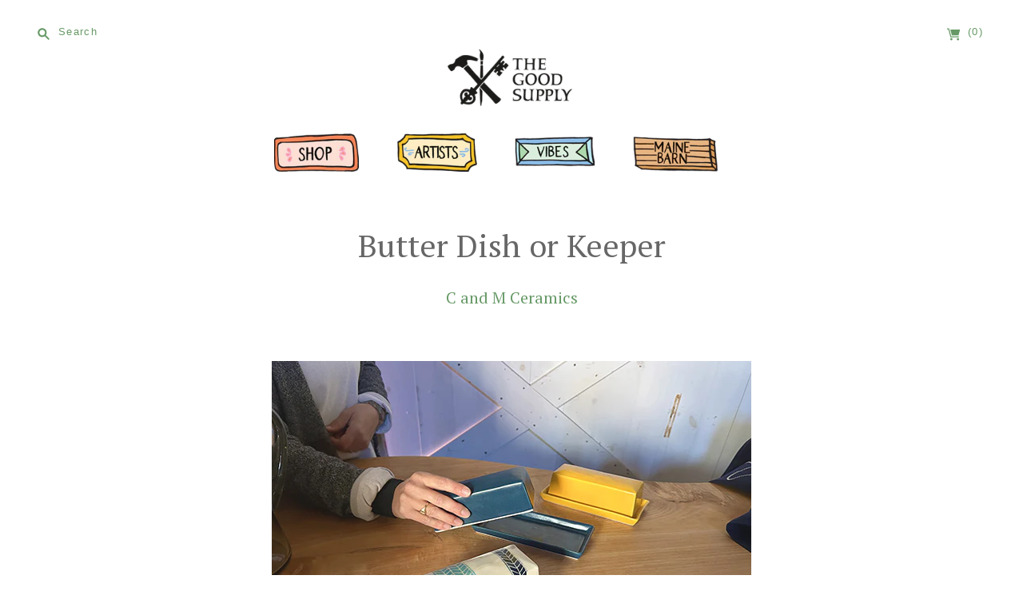

--- FILE ---
content_type: text/css
request_url: https://www.thegoodsupply.org/cdn/shop/t/16/assets/theme.scss.css?v=89106634643233486331749569713
body_size: 18443
content:
@charset "UTF-8";article,aside,details,figcaption,figure,footer,header,hgroup,nav,section{display:block}audio,canvas,video{display:inline-block;*display: inline;*zoom: 1}audio:not([controls]){display:none}[hidden]{display:none}html{font-size:100%;-webkit-text-size-adjust:100%;-ms-text-size-adjust:100%}html,button,input,select,textarea{font-family:sans-serif;color:#222}body{margin:0;font-size:1em;line-height:1.4}a{color:#00e;text-decoration:none}a:visited{color:#551a8b}a:hover{color:#06e}a:focus{outline:thin dotted}a:hover,a:active{outline:0}abbr[title]{border-bottom:1px dotted}b,strong{font-weight:700}blockquote{margin:1em 40px}dfn{font-style:italic}hr{display:block;height:1px;border:0;border-top:1px solid #ccc;margin:1em 0;padding:0}ins{background:#ff9;color:#000;text-decoration:none}mark{background:#ff0;color:#000;font-style:italic;font-weight:700}pre,code,kbd,samp{font-family:monospace,serif;_font-family:"courier new",monospace;font-size:1em}pre{white-space:pre;white-space:pre-wrap;word-wrap:break-word}q{quotes:none}q:before,q:after{content:"";content:none}small{font-size:85%}sub,sup{font-size:75%;line-height:0;position:relative;vertical-align:baseline}sup{top:-.5em}sub{bottom:-.25em}ul,ol{margin:1em 0;padding:0;display:block;list-style:none}dd{margin:0 0 0 40px}nav ul,nav ol{list-style:none;list-style-image:none;margin:0;padding:0}img{border:0;-ms-interpolation-mode:bicubic;vertical-align:middle}svg:not(:root){overflow:hidden}figure{margin:0}form{margin:0}fieldset{border:0;margin:0;padding:0}label{cursor:pointer}legend{border:0;*margin-left: -7px;padding:0;white-space:normal}button,input,select,textarea{font-size:100%;margin:0;vertical-align:baseline;*vertical-align: middle}button,input{line-height:normal}button,input[type=button],input[type=reset],input[type=submit]{cursor:pointer;-webkit-appearance:button;*overflow: visible}button[disabled],input[disabled]{cursor:default}input[type=checkbox],input[type=radio]{box-sizing:border-box;padding:0;*width: 13px;*height: 13px}input[type=search]{-webkit-appearance:textfield;-moz-box-sizing:content-box;-webkit-box-sizing:content-box;box-sizing:content-box}input[type=search]::-webkit-search-decoration,input[type=search]::-webkit-search-cancel-button{-webkit-appearance:none}button::-moz-focus-inner,input::-moz-focus-inner{border:0;padding:0}textarea{overflow:auto;vertical-align:top;resize:vertical}table{border-collapse:collapse;border-spacing:0}td{vertical-align:top}.chromeframe{margin:.2em 0;background:#ccc;color:#000;padding:.2em 0}.pt-sans .accent-text,.rte blockquote,.rte b,.rte strong,.rte input[type=text],.rte input[type=email],.rte input[type=password],.rte input[type=search],.rte input[type=telephone],.rte input[type=tel],.rte input[type=number],.rte textarea,.action-btn,.page-title>h1,.section-title>h2,.neuton #account-details-list .customer-name,.neuton .address-list .customer-name,#order-history td.unfulfilled,.order-details td.unfulfilled,#order-totals .order-totals,#order-totals .order-totals h2,.blog-tags a,.article-meta>li,.article-tags a,.comment-author,#cart-form th,#cart-form td.cart-detail .cart-item-property,#cart-notes p,#cart-subtotal,.empty-collection,.collection-filter p,#introduction-message p,.featured-collection-product-count,.blog .article-date,.blog .article-author,#product-price .money,#product-add input,.product-pagination a,.template-search .empty,.dropdown-titles li span,.header-nav>li>a,.pt-sans .header-nav>li>a,.dropdown-nav .empty-list,.mega-nav-item-title,.mega-nav-item a,.navigation-desktop-mega-onboarding,.mailing-list-success,.payment-options,.product-item-price,.quick-shop-message,.share-widget,.share-button,#tracktorTrack,#bouncer_modal_submit,.twitter-widget .section-title a,.tweet{-moz-osx-font-smoothing:grayscale;-moz-font-smoothing:antialiased;-webkit-font-smoothing:antialiased}body{font-family:"PT Serif",sans-serif;font-size:1.125em;line-height:1.5;color:#666;text-align:center;background-color:#fff}@media (max-width: 960px){body{font-size:100%;line-height:1.4}}@media (max-width: 767px){body{font-size:87.5%}}.page-wrap{padding:0 30px;margin:0 auto 1.5em}@media (max-width: 767px){.page-wrap{margin-bottom:1.688em}}@media (max-width: 500px){.page-wrap{padding:0 10px}}@media (max-width: 960px){.page-wrap .has-payment-options{margin-bottom:1.75em}}.content-wrap{max-width:1220px;margin:0 auto}.little-wrap{max-width:1020px;margin:0 auto!important}.rte .tabs{display:block;width:100%;height:42px;padding:0;margin-top:30px;margin-bottom:0;white-space:nowrap;list-style:none;border-bottom:1px solid #666666}.rte .tabs li{display:inline-block;height:41px;padding:0 16px;margin:0;font-size:14px;line-height:42px;cursor:pointer;border:1px solid transparent;border-bottom:0}.rte .tabs li:before{content:""}.rte .tabs li:hover{color:#66666680}.rte .tabs li.active{height:42px;font-weight:700;border-color:#666;border-radius:2px 2px 0 0}.rte .tabs-content{position:relative;display:block;width:100%;height:auto;padding:0;margin-top:0;margin-bottom:30px;overflow:hidden;list-style:none}.rte .tabs-content>li{display:none;margin:30px 0 20px}.rte .tabs-content>li.active{display:block}::-moz-selection{background:#969;color:#fff;text-shadow:none}::selection{background:#969;color:#fff;text-shadow:none}a,a:visited{color:#696}a:hover{color:#3d5c3d}h1,h2,h3,h4,h5,h6{font-weight:400}.neuton h1,.neuton h2,.neuton h3,.neuton h4,.neuton h5,.neuton h6{font-weight:300}.rte h1,.rte h2,.rte h3,.rte h4,.rte h5,.rte h6{width:72.3%;margin:0 auto 20px;font-weight:400;color:#666;text-align:left}@media (max-width: 767px){.rte h1,.rte h2,.rte h3,.rte h4,.rte h5,.rte h6{width:100%}}.accent-text{font-family:Helvetica Neue,Helvetica,Arial,sans-serif;letter-spacing:.1em;text-transform:uppercase}h2.accent-text{font-family:"PT Serif",sans-serif}label{cursor:default}input[type=text],input[type=email],input[type=search],input[type=password],input[type=number],textarea{-webkit-appearance:none;-moz-appearance:none}.rte{font-size:18px}.rte>*{width:72.3%;margin:0 auto 20px;text-align:left}@media (max-width: 960px){.rte>*{line-height:1.4}}@media (max-width: 767px){.rte>*{width:100%}}.single-column .rte>*,.two-column .rte>*{width:100%}.neuton .rte{font-size:1em!important;font-weight:300}.rte>img{width:auto}.neuton .rte i,.neuton .rte b i,.neuton .rte em{font-size:.875em;line-height:1.4}.rte ol{padding-left:6%;width:74%;list-style:decimal}.rte ul{padding-left:4%;width:74%;list-style:none}.rte ul li{position:relative}.rte ul li:before{content:"\2022";position:absolute;left:-12px;top:-1px;font-size:1.1em;opacity:.5;filter:alpha(opacity=50)}.rte li{margin-bottom:8px}.rte blockquote{position:relative;padding-left:6%;width:74%;margin-top:2.25em;font-style:italic;font-size:1em;opacity:.8;filter:alpha(opacity=80)}@media (max-width: 767px){.rte blockquote{padding-left:8%;margin-top:0;font-size:1.125em}}.neuton .rte blockquote{font-size:1.125em}.lt-ie9 .rte blockquote{background-color:#fff}.rte blockquote:before{content:"\201c";position:absolute;top:-10px;left:15px;display:block;height:32px;width:32px;font-size:4.5em;line-height:52px;text-indent:-8px;opacity:.15;filter:alpha(opacity=15)}@media (max-width: 767px){.rte blockquote:before{left:-6px;top:4px;font-size:3.75em}}@media (max-width: 767px){.neuton .rte blockquote:before{left:-3px;top:-3px}}.lt-ie9 .rte blockquote:before{top:0;background-color:#fff}.rte img{max-width:100%}.rte>*:last-child{margin-bottom:12px}.rte iframe{max-width:100%}.rte .select-wrapper{max-width:280px}.rte input[type=text],.rte input[type=email],.rte input[type=password],.rte input[type=search],.rte input[type=telephone],.rte input[type=tel],.rte input[type=number],.rte textarea{padding:8px 12px;font-family:"PT Serif",sans-serif;border:1px solid white}*{-moz-box-sizing:border-box;-webkit-box-sizing:border-box;box-sizing:border-box}.double-borders{margin:4px 0 0;border-top:1px solid white}.double-borders:before{position:absolute;top:-5px;right:0;left:0;display:block;height:1px;background-color:#fff;content:""}.single-borders{margin:0;border-top:1px solid white}.action-btn{display:inline-block;padding:.75em .875em;font-size:.813em;font-weight:700;color:#696;background-color:#fff;border:0;border-radius:4px;outline:0}.action-btn:hover{background-color:#3d5c3d}.action-btn.disabled,.action-btn.disabled:hover{cursor:default!important;background-color:#696!important}.action-btn.small{padding:.75em .813em .5em .875em;font-size:.625em}.news-cycle .action-btn.small{padding:.5em .813em .563em .875em}@media (max-width: 767px){.news-cycle .action-btn.small{letter-spacing:.2em}}.news-cycle .action-btn{padding:.563em .875em .75em;font-weight:600}@media (max-width: 767px){.news-cycle .action-btn{font-weight:700}}.styled-label{display:inline-block;margin-bottom:.875em;font-size:.813em}.styled-text-field{display:block;width:100%;padding:.5em .75em .75em;font-family:Helvetica Neue,Helvetica,Arial,sans-serif;font-size:.75em;letter-spacing:.1em;color:#666;background-color:#fff;border:1px solid white;border-radius:3px;outline:none}.styled-text-field::-webkit-input-placeholder{color:#ccc}.styled-text-field:-moz-placeholder{color:#ccc}.styled-text-field::-moz-placeholder{color:#ccc}.styled-text-field:-ms-input-placeholder{color:#ccc}.pt-sans .styled-text-field{padding:.75em}select{display:none}.no-js select{display:inline-block}.select-wrapper{position:relative;padding:9px 10px 11px;font-family:Helvetica Neue,Helvetica,Arial,sans-serif;font-size:13px;letter-spacing:1px;color:#333;text-align:left;background-color:#3333331a;border-radius:3px;-moz-background-clip:padding;-webkit-background-clip:padding-box;background-clip:padding-box}@media (max-width: 960px){.select-wrapper{min-width:20px}}.news-cycle .select-wrapper{padding:4px 10px 6px}.select-wrapper select{opacity:0;filter:alpha(opacity=0);position:absolute;top:0;right:0;bottom:0;left:0;z-index:2;width:100%;height:100%;color:#333;cursor:pointer;-webkit-appearance:none}.select-wrapper .select-dropdown{position:absolute;top:17px;right:11px;width:8px;height:4px;stroke:currentColor;fill:transparent}.home .section-title>h2{max-width:100%;background-color:#fc3;border-top:1px solid rgba(255,255,255,.45);border-bottom:1px solid rgba(255,255,255,.45);margin:2.5em auto}@media (max-width: 500px){.home .section-title>h2{max-width:100%}}@media (min-width: 500px) and (max-width: 767px){.home .rows-of-4 .product-item{width:25%;padding:0 10px}}@media (max-width: 767px){.home .product-item-title{font-size:1rem}}@media (max-width: 500px){.home .product-item-title{font-size:1.1rem}}.custom-grid-page .section-title>h2{max-width:100%;background-color:#fc3;border-top:1px solid rgba(255,255,255,.45);border-bottom:1px solid rgba(255,255,255,.45);margin:2.5em auto}@media (max-width: 500px){.custom-grid-page .section-title>h2{max-width:100%}}@media (min-width: 500px) and (max-width: 767px){.custom-grid-page .rows-of-4 .product-item{width:25%;padding:0 10px}}@media (max-width: 767px){.custom-grid-page .product-item-title{font-size:1rem}}@media (max-width: 500px){.custom-grid-page .product-item-title{font-size:1.1rem}}.artist-page .featured-collections{border-top:1px solid white}.artist-page #shopify-section-artist-collections-1 .featured-collections{border-top:none}.artist-page .section-title>h2{max-width:80%;border-bottom:1px solid rgba(255,255,255,.45);margin:0 auto}.page-title>h1,.section-title>h2{font-size:1.8em;font-weight:300;line-height:1.3}.page-title>h1.no-border,.section-title>h2.no-border{padding:0;border-bottom:0}.section-title>h2{padding:.8em 0}.section-title>h2.no-border{padding:0}.pt-sans .section-title>h2{padding:2.125em 0 1.75em}.pt-sans .section-title>h2.no-border{padding:0}.news-cycle .section-title>h2{padding:2em 0}.news-cycle .section-title>h2.no-border{padding:0}.page-title>h1{max-width:80%;border-top:1px solid rgba(255,255,255,.45);margin:0 auto;padding:1em 0;font-size:2.2em}.neuton .page-title>h1{padding:1.125em 0 1em;font-size:2em;font-weight:300}@media (max-width: 767px){.page-title>h1{border-top:none}}@media (max-width: 500px){.page-title>h1{max-width:100%}}.page-title>h1 a{color:#333}.nav-btn{display:inline-block;padding:.688em 1.125em;font-size:.75em;color:#696;background-color:transparent;border:1px solid rgba(255,255,255,.45);outline:0}.news-cycle .nav-btn{padding:.688em 1.125em .875em}.errors,.success{padding:12px 0;margin-bottom:30px;text-align:center}.errors{color:#ea555c;background-color:#fcecec;border:1px solid #edabb9}.errors ul{margin:0}.field-error{border:1px solid #ee575a;box-shadow:0 0 10px #ee575acc}.success{color:#7b8c46;background-color:#f0fbdb;border:1px solid #c2cc98}.placeholder-svg{background-color:#6666661a;fill:#66666659}.the-404{padding-bottom:130px}.the-404 .page-title{border-bottom:0}.continue-shopping{font-weight:300}.search-form-404{width:50%;padding-top:20px;margin:0 auto;overflow:hidden}@media (max-width: 500px){.search-form-404{width:100%}}.search-form-404 .search-field{width:75%;height:auto;padding:.5em .875em}.search-form-404 .search-submit-404{width:25%;border-radius:0 4px 4px 0}.account-details-link{font-size:.875em}.inline-cancel{margin-left:10px!important}#recover-password{display:none}.reset-password #customer-login-tools{margin-top:2.25em}#customer-email{margin-bottom:1.688em}#create_customer,#customer_login,#recover-password form,#activate-account form,.reset-password form{display:inline-block;width:45%;margin:2.25em 0 4.438em;text-align:left}@media (max-width: 500px){#create_customer,#customer_login,#recover-password form,#activate-account form,.reset-password form{width:95%}}#customer-login label,#recover-password label,#activate-account label,.reset-password label{display:inline-block;margin-bottom:1.188em;margin-left:1px;font-size:.814em}.form-action{margin-top:2.25em}.form-action p,#decline-invitation{display:inline-block;margin-left:5px;font-size:.625em;color:#aaa}.neuton .form-action p,.neuton #decline-invitation{font-size:.875em;font-weight:300}#forgot-password{float:right;margin-top:.625em;font-size:.625em}@media (max-width: 767px){#forgot-password{margin-top:5px;font-size:.875em}}.neuton #forgot-password{font-size:.875em;font-weight:300}@media (max-width: 767px){.neuton #forgot-password{font-size:1em}}.btn.guest{padding:0;margin:0;font-family:inherit;font-size:1em;color:#696;background:none;border:0}.customer.account .page-title h1,.customer.order .page-title h1{border-bottom:0}#account-details-list,.address-list{padding:1.375em 0;font-size:.875em}.neuton #account-details-list,.neuton .address-list{font-size:1em;font-weight:300}.neuton #account-details-list .customer-name,.neuton .address-list .customer-name{font-weight:700}#account-details-list .customer-email,#account-details-list .customer-address,.address-list .customer-email,.address-list .customer-address{margin-bottom:1.375em}#account-details-list .customer-address>p,.address-list .customer-address>p{margin:0}.order-number,.payment-status,.fulfillment-status{font-size:.875em}.neuton .order-number,.neuton .payment-status,.neuton .fulfillment-status{font-size:1em;font-weight:300}.order-number{width:25%}#order-history table{width:100%;margin-bottom:3.875em;text-align:left}@media (max-width: 767px){#order-history table{margin-top:15px;margin-bottom:1.875em}}@media (max-width: 767px){#order-history tr.last td.last{border-bottom:0!important}}#order-history th{padding:2.25em 0;font-size:.814em;font-weight:300;color:#333;text-align:left;border-bottom:1px solid rgba(255,255,255,.45)}@media (max-width: 767px){#order-history th{display:none}}#order-history th.first{padding-left:.75em}#order-history td{width:23.4%;padding:1.125em 1.125em 1.125em 0;vertical-align:middle;border-bottom:1px solid rgba(255,255,255,.45)}@media (max-width: 767px){#order-history td:before{position:absolute;left:0;width:45%;font-family:Helvetica Neue,Helvetica,Arial,sans-serif;font-size:11px;font-style:normal;color:#333;text-align:right;text-transform:uppercase}}#order-history td.first{padding-left:.75em}#order-history td.total{padding-right:0;font-size:.722em;text-align:baseline}@media (max-width: 767px){#order-history td.total{font-size:.75em}}@media (max-width: 767px){#order-history td.total:before{top:0;content:"Total"}}#order-history td.unfulfilled{font-style:italic;color:#aaa}@media (max-width: 767px){#order-history td.last{padding-bottom:20px!important;margin-bottom:0!important;border-bottom:1px solid rgba(255,255,255,.45)}}@media (max-width: 767px){#order-history td.order-number:before{top:2px;content:"Order"}}@media (max-width: 767px){#order-history td.payment-status:before{top:2px;content:"Payment"}}@media (max-width: 767px){#order-history td.fulfillment-status:before{top:2px;content:"Fulfillment"}}@media (max-width: 767px){#order-history td{position:relative!important;display:block!important;width:100%!important;padding:0 0 0 52%!important;margin:14px 0!important;border-bottom:0!important}}#order-history .last td{border-bottom:0}#order-history .no-orders{padding:1.375em 0 3.313em;font-size:.875em;font-style:italic}.neuton #order-history .no-orders{font-size:1em;font-weight:300}.address-list{display:inline-block;width:30%}@media (max-width: 767px){.address-list{width:100%;padding-top:.75em;margin-bottom:0}}.address-type{margin-bottom:2em;font-size:.814em}.order-details table{width:100%;margin-bottom:1.936em;text-align:left;border-top:1px solid white;border-bottom:1px solid white}@media (max-width: 767px){.order-details table{margin-top:40px;margin-bottom:1.875em}}@media (max-width: 767px){.order-details .order-item{display:block;margin-bottom:20px;border-bottom:1px solid rgba(255,255,255,.45)}}.order-details .order-item.last{border-bottom:0}.order-details th{padding:1.563em 0 1.563em 30px;font-size:.75em;font-weight:400;color:#333;text-align:left;border-bottom:1px solid rgba(255,255,255,.45)}@media (max-width: 767px){.order-details th{display:none}}.order-details th.first{padding-left:10px}.order-details td{padding:1.667em 0 1.667em 30px;font-size:.75em;vertical-align:middle;border-bottom:1px solid rgba(255,255,255,.45)}@media (max-width: 767px){.order-details td:before{position:absolute;left:5px;font-family:Helvetica Neue,Helvetica,Arial,sans-serif;font-size:11px;font-style:normal;color:#333;text-transform:uppercase}}@media (max-width: 767px){.order-details td.item:before{top:2px;content:"Item"}}@media (max-width: 767px){.order-details td.price:before{top:0;content:"Price"}}@media (max-width: 767px){.order-details td.quantity:before{top:0;content:"Quantity"}}@media (max-width: 767px){.order-details td.total:before{top:0;content:"Total"}}.order-details td.first{padding-left:10px}.order-details td.unfulfilled{font-style:italic;color:#aaa}.order-details td.item a{font-size:1.143em;font-weight:400}.neuton .order-details td.item a{font-size:1.286em;font-weight:300}@media (max-width: 767px){.order-details td.last{padding-bottom:20px!important;margin-bottom:0!important;border-bottom:1px solid rgba(255,255,255,.45)}}@media (max-width: 767px){.order-details td{position:relative!important;display:block!important;width:70%!important;padding:0 0 0 100px!important;margin:14px 0 14px 30%!important;border-bottom:0!important}}@media (max-width: 500px){.order-details td{width:100%!important;margin:14px 0!important}}.order-details .last td{border-bottom:0}.order-details .image{width:11.7%}@media (max-width: 767px){.order-details .image{float:left;width:30%!important;padding-right:30px!important;padding-left:0!important;margin:0 auto 2em!important}}@media (max-width: 500px){.order-details .image{width:100%!important;max-width:300px;float:none}}.order-details .image img{width:100%}.order-details .item{width:38.3%}.order-details .price{width:17%}.order-details .quantity{width:15%}.order-details .total{width:18%}.order-details .no-orders{padding:1.375em 0 3.313em;font-size:.875em;font-style:italic}.neuton .order-details .no-orders{font-size:1em;font-weight:300}#order-subtotals{padding-bottom:1em;margin-bottom:1.25em;text-align:left;border-bottom:1px solid rgba(255,255,255,.45)}.order-totals{float:right;width:50%;margin:0}@media (max-width: 767px){.order-totals{width:100%;padding:0 5px}}.order-totals li{margin-bottom:1.714em;font-size:.75em;vertical-align:top}.order-totals h2{display:inline-block;width:64%;padding-left:30px;margin:0;font-size:1em}@media (max-width: 767px){.order-totals h2{width:35.1%;padding-left:0}}.order-totals .order-totals-money{padding-left:30px}.order-tax.last{margin-bottom:.714em}#order-totals{margin-bottom:2.25em;text-align:left}#order-totals .order-totals,#order-totals .order-totals h2{font-weight:700}.order .nav-btn{margin-bottom:5.75em}#add-new-address-wrap,#address-list,#add_address{width:72.3%;margin:0 auto}@media (max-width: 767px){#add-new-address-wrap,#address-list,#add_address{width:100%}}#add-new-address-wrap{padding:1.688em 0 1.625em;font-size:1em;border-bottom:1px solid rgba(255,255,255,.45)}@media (max-width: 767px){#add-new-address-wrap{padding:1.5em 0}}.neuton #add-new-address-wrap{font-size:1.125em;font-weight:300}#address-list{margin:1.688em auto 2.75em}#address-list>li{padding-bottom:1.688em;margin-bottom:1.688em;border-bottom:1px solid rgba(255,255,255,.45)}#address-list>li.last{padding-bottom:0;margin-bottom:0;border-bottom:0}#address-list>li p{padding:0;margin:0;font-size:.875em}.neuton #address-list>li p{font-size:1em;font-weight:300}#address-list .street{margin:0 0 .688em;font-size:1.125em;font-weight:300;color:#333}.neuton #address-list .street{font-size:1.25em;font-weight:300}#address-list .address-action{margin-top:1.125em}#address-list .address-action a{margin:0 .313em}.form-action p{color:#aaa}.addresses .nav-btn{margin-bottom:5.75em}.add-address,.edit-address{padding:.813em 0 .25em}.add-address form,.edit-address form{width:62.4%;margin:0 auto;text-align:left}@media (max-width: 767px){.add-address form,.edit-address form{width:95%}}.add-address li,.edit-address li{position:relative;margin-bottom:1.563em}.add-address select,.edit-address select{bottom:4px;left:0;display:block;width:100%}.add-address label[for=address-country],.add-address label[for=address-province],.edit-address label[for=address-country],.edit-address label[for=address-province]{display:block}.add-address .set-default,.edit-address .set-default{margin-top:1.875em;font-size:.875em;color:#aaa}.neuton .add-address .set-default,.neuton .edit-address .set-default{font-size:1em;font-weight:300}.add-address .set-default input,.edit-address .set-default input{margin-right:6px}.add-address .form-action,.edit-address .form-action{margin-top:0}.add-address{border-bottom:1px solid rgba(255,255,255,.45)}@media (max-width: 767px){#billing-address-list{padding-bottom:.5em;border-bottom:1px solid rgba(255,255,255,.45)}}@media (max-width: 767px){#shipping-address-list{padding-bottom:1.5em;border-bottom:1px solid white}}.note a{font-size:16px;font-weight:300}.first_name,.last_name,.email,.password{margin-bottom:1.688em}.first_name label,.last_name label,.email label,.password label{margin-bottom:1.188em;margin-left:1px;font-size:.814em}#first_name,#last_name,#email,#password{margin-top:1.188em}.template-customers-addresses #pagination{margin-bottom:2em}#blog-content{margin-top:10px}.blog-page .blog{margin-bottom:2.25em}@media (max-width: 767px){.blog-page .blog{margin-bottom:0}}.blog-page #pagination{margin-bottom:3.313em;clear:both}.article-page .blog{margin-bottom:0}.article-page .article{padding-bottom:0}.article-page .article-meta{border-bottom:0}.article-page #pagination{margin:60px 0 50px}.blog .article{padding-bottom:0}@media (max-width: 767px){.blog .article{display:inline-block;width:95%;padding-bottom:2em}}.template-blog .blog .article{margin-bottom:1.75em}@media (max-width: 767px){.blog .article .rte p,.blog .article .rte ol,.blog .article .rte ul,.blog .article .rte blockquote{width:100%}}@media (max-width: 767px){.blog .article-title{margin-bottom:.75em!important}}.blog .article-title.no-date{margin-top:55px}.blog .article-title.no-author{margin-bottom:30px}@media (max-width: 767px){.blog .article-date{margin-top:1em!important}}.blog-tags{padding-top:1.125em;padding-bottom:1.5em;border-bottom:1px solid rgba(255,255,255,.45)}.blog-tags a{margin-right:8px;margin-left:8px;font-size:.722em;color:#aaa}.blog-tags a:before{content:"#"}.blog-rss svg{width:14px;height:14px;margin-left:5px;fill:#333}.article-meta-wrap{position:relative}.article-meta{position:relative;display:inline-block;width:72.3%;padding-bottom:1.75em;margin:.814em 0 0}.article-meta.no-tags{padding-bottom:60px;border-bottom:1px solid white}.template-article .article-meta.no-tags,.last .article-meta.no-tags{border-bottom:0}@media (max-width: 767px){.article-meta{width:100%;padding-bottom:1.75em;margin-top:0}}.article-meta>li{display:inline-block;font-size:.722em}.article-meta>li:before{margin-right:5px;color:#aaa;content:"/"}.article-meta>li:first-child:before{display:none;content:""}.article-tags{width:72.3%;padding:1.125em 0 1.5em;margin:0 auto;border-top:1px solid white}@media (max-width: 767px){.article-tags{width:100%}}.template-blog .article-tags{border-bottom:1px solid rgba(255,255,255,.45)}.last .article-tags{border-bottom:0}.article-tags.comments-disabled{padding-bottom:3.888em}.article-tags li{display:inline-block;margin:0 8px}.article-tags a{font-size:.722em;color:#aaa}.article-image{display:block;text-align:center}#comments{width:72.3%;padding-top:2.25em;margin:0 auto;border-top:1px solid rgba(255,255,255,.45)}@media (max-width: 767px){#comments{width:100%}}#read-comments,#leave-comments{width:100%;margin:0 auto}#read-comments.has-pagination{border-bottom:0}.comments{width:65%;margin:0 auto}@media (max-width: 767px){.comments{width:85%;padding:0 2.5%}}.comment{padding-bottom:1.375em;margin-bottom:1.688em;border-bottom:1px solid white}.comment.last{padding-bottom:0;margin-bottom:2.25em;border-bottom:0}.comments-title{width:65%;margin:0 auto;font-weight:300}@media (max-width: 767px){.comments-title{width:100%}}#read-comments .comments-title{margin-bottom:2.25em;font-size:1em;color:#333}.neuton #read-comments .comments-title{font-size:1.125em;font-weight:300}#read-comments .comments-title span{margin-left:4px;font-size:.625em;color:#aaa}.neuton #read-comments .comments-title span{font-size:.813em;font-weight:300}.comment-author{margin-bottom:20px;font-size:.875em;font-style:italic;color:#aaa}.neuton .comment-author{font-size:1em;font-weight:300}.comment-text{position:relative;margin-bottom:20px;font-size:.75em;text-align:left}@media (max-width: 767px){.comment-text{font-size:.875em}}.comment-text:before{position:absolute;top:21px;left:-34px;font-size:70px;line-height:0;color:#ffffff73;content:"\201c"}@media (max-width: 960px){.comment-text:before{font-size:4.375em}}.neuton .comment-text:before{font-size:72px;font-weight:300}@media (max-width: 960px){.neuton .comment-text:before{font-size:4.5em}}.neuton .comment-text{font-size:.875em;font-weight:300}@media (max-width: 767px){.neuton .comment-text{font-size:1em}}.comment-published-date{font-size:.625em;color:#aaa}.neuton .comment-published-date{font-size:.75em;font-weight:300}#paginate-comments{border-bottom:1px solid white}@media (max-width: 767px){#paginate-comments{border-bottom:0}}#leave-comments{padding:2.25em 0 3.313em;text-align:left;border-top:1px solid white}@media (max-width: 767px){#leave-comments{padding:1.5em 0 2.25em}}#leave-comments .comments-title{display:inline-block;width:100%;margin-bottom:1em;font-size:1.125em;color:#333;text-align:center}@media (max-width: 767px){#leave-comments .comments-title{margin-bottom:1.5em}}.neuton #leave-comments .comments-title{font-size:1.25em;font-weight:300}#leave-comments-wrap{width:65%;margin:0 auto}@media (max-width: 767px){#leave-comments-wrap{width:100%;padding:0 2.5%}}#leave-comments-wrap .action-btn{font-size:.813em}#author-name,#author-email,#author-body{margin-bottom:1.563em}#author-body{margin-bottom:2.25em}#author-comment{height:188px}@media (max-width: 767px){#cart-form{width:95%;padding-bottom:2em;margin:3em auto 0;border-bottom:1px solid rgba(255,255,255,.45)}}@media (max-width: 767px){#cart-form .cart-table-header{display:none}}#cart-form>table{width:100%;margin-bottom:.25em;text-align:left;border-bottom:1px solid white}@media (max-width: 767px){#cart-form tr.last td.last{border-bottom:0}}#cart-form th,#cart-form td{padding-left:30px;text-align:left}#cart-form th.first,#cart-form td.first{padding-left:10px}#cart-form th.last,#cart-form td.last{padding-right:10px;text-align:right}#cart-form th{padding-top:1.875em;padding-bottom:1.875em;font-size:.813em;font-weight:400;border-top:0}#cart-form td{padding-top:1.667em;padding-bottom:1.667em;vertical-align:middle;border-top:1px solid rgba(255,255,255,.45)}@media (max-width: 767px){#cart-form td{display:block;width:100%!important;padding:0!important;border-top:0}}@media (max-width: 767px){#cart-form td:before{position:absolute;left:5px;display:inline;font-family:Helvetica Neue,Helvetica,Arial,sans-serif;font-size:11px;color:#333;text-transform:uppercase}}@media (max-width: 767px){#cart-form td.cart-detail,#cart-form td.cart-price,#cart-form td.cart-quantity,#cart-form td.cart-remove,#cart-form td.cart-total{position:relative;padding:0 0 0 95px!important;margin:14px 0 14px 30%!important;text-align:left!important}}@media (max-width: 500px){#cart-form td.cart-detail,#cart-form td.cart-price,#cart-form td.cart-quantity,#cart-form td.cart-remove,#cart-form td.cart-total{margin:14px 0!important}}#cart-form td.cart-price,#cart-form td.cart-total{font-size:.722em}#cart-form td.cart-detail{width:25.5%}@media (max-width: 767px){#cart-form td.cart-detail:before{top:2px;content:"Item"}}#cart-form td.cart-detail .cart-item-properties{margin-top:10px}#cart-form td.cart-detail .cart-item-property{margin-top:2px}#cart-form td.cart-price{width:11.1%}@media (max-width: 767px){#cart-form td.cart-price:before{top:0;content:"Price"}}#cart-form td.cart-remove{width:12.8%}@media (max-width: 767px){#cart-form td.cart-remove:before{top:2px;content:"Remove"}}#cart-form td.cart-item{width:23.4%}@media (max-width: 767px){#cart-form td.cart-item{float:left;width:30%!important;padding-right:30px!important;margin-bottom:2em}}@media (max-width: 500px){#cart-form td.cart-item{float:none;width:100%!important;max-width:300px;padding-right:0!important;margin:0 auto}}#cart-form td.cart-quantity{width:14.5%;font-size:.938em}@media (max-width: 767px){#cart-form td.cart-quantity:before{top:5px;content:"Quantity"}}#cart-form td.cart-total{width:12.8%;text-align:right}@media (max-width: 767px){#cart-form td.cart-total:before{top:0;content:"Total"}}#cart-form td.cart-remove a{font-size:.75em}.neuton #cart-form td.cart-remove a{font-size:.875em;font-weight:300}#cart-form td.cart-detail a{font-size:.875em}.neuton #cart-form td.cart-detail a{font-size:1em;font-weight:300}.pt-serif #cart-form td.cart-remove a,.pt-serif #cart-form td.cart-detail a{position:relative;top:-2px}@media (max-width: 767px){#cart-form td.last{padding-bottom:2em!important;margin-bottom:2em;border-bottom:1px solid rgba(255,255,255,.45)}}.cart-item img{width:100%}.cart-quantity input{width:36px;padding:3px 0 6px;font-size:.722em;text-align:center}.pt-sans .cart-quantity input{padding:5px 0}.cart-quantity input[type=number]::-webkit-inner-spin-button,.cart-quantity input[type=number]::-webkit-outer-spin-button{margin:0;-webkit-appearance:none}#cart-tools{padding:10px 0 0}@media (max-width: 767px){#cart-tools{width:100%;padding:0;margin:0 auto}}#cart-notes{float:left;width:48%;padding-left:10px;text-align:left}@media (max-width: 767px){#cart-notes{width:100%;padding-left:0;margin-bottom:2.75em}}#cart-notes.no-continue-button{margin-bottom:2.75em}#cart-notes p{padding-left:1px;font-size:.814em}@media (max-width: 767px){#cart-notes p{margin-top:2.5em}}#cart-notes textarea{width:94%;min-height:195px}@media (max-width: 767px){#cart-notes textarea{width:100%;min-height:135px}}#cart-checkout{float:right;width:48%;padding-right:10px;text-align:right}@media (max-width: 767px){#cart-checkout{float:none;width:100%;padding:20px 0;text-align:left;border-bottom:1px solid rgba(255,255,255,.45)}}#cart-subtotal{font-size:1.125em}#cart-subtotal em{margin-left:15px;font-style:normal;color:#333}#cart-update-or-submit{margin-top:35px}@media (max-width: 767px){#cart-update-or-submit{float:none}}#cart-update-or-submit>span{margin-right:10px;font-size:.875em;color:#aaa}.neuton #cart-update-or-submit>span{font-size:1em;font-weight:300}.cart-update-or-submit.no-notes{margin-bottom:50px}.cart-update-or-submit.no-notes.additional-buttons{margin-bottom:0}#checkout-button{position:relative;top:2px;padding:.625em .875em .5em;font-size:1.125em;font-weight:700;text-transform:uppercase;border-radius:5px}.news-cycle #checkout-button{padding:.313em .875em .5em}@media (max-width: 767px){.pt-sans #checkout-button{padding:.625em .875em}}#update-cart{font-family:inherit;font-size:.875em;color:#696;background:none;border:0;outline:none}#update-cart:hover{color:#3d5c3d}.neuton #update-cart{font-size:1em;font-weight:300}.cart .nav-btn{margin:4.25em 0 5.563em}@media (max-width: 767px){.cart .nav-btn{margin:4em 0}}.additional-checkout-buttons{float:right;width:300px;padding-top:25px;margin-top:25px;border-top:1px solid rgba(255,255,255,.45)}@media (max-width: 767px){.additional-checkout-buttons{float:none;width:100%;padding-top:17px;border-top:0}}.additional-checkout-buttons.no-notes{margin-bottom:50px}.collection-content{padding-bottom:4.438em}.collection.traditional-pagination .collection-content{padding-bottom:2.25em}.collection-content.no-pagination{padding-bottom:2.222em}.infinite-scroll .collection-content #pagination{opacity:0;filter:alpha(opacity=0)}.empty-collection{display:inline-block;padding:.625em 1em;margin:5.556em 0 1.667em;color:#aaa;border:1px solid rgba(255,255,255,.45)}.pt-sans .empty-collection{padding:.813em 1.5em .875em;letter-spacing:.1em;border-color:#fff}.page-title .rte{padding-bottom:.438em}.page-title .rte>*{text-align:center}.collection .page-title .rte>*{text-align:left}@media (max-width: 767px){.collection .page-title .rte>*{text-align:center}}.collection-filter-wrapper{margin-top:2.75em}.collection-filter{display:inline-block;padding:0 15px}@media (max-width: 767px){.collection-filter{display:block;margin-bottom:30px}}.collection-filter p{display:inline-block;margin:0 12px 0 0;font-size:.75em;font-style:italic;color:#aaa}.neuton .collection-filter p{font-size:.875em;font-weight:300}.collection-filter .select-wrapper{display:inline-block;width:140px}.collection.click-to-load #pagination,.collection.traditional-pagination .click-to-load-button{display:none}.product-list{margin:48px -20px 20px;font-size:0;text-align:left}@media (max-width: 500px){.product-list{margin-right:0;margin-left:0;text-align:center}}.no-pagination .product-list{margin-bottom:0}.rows-of-2 .product-item{width:50%}@media (max-width: 500px){.rows-of-2 .product-item{width:100%}}.rows-of-3 .product-item{width:33.33%}@media (max-width: 500px){.rows-of-3 .product-item{width:100%}}.rows-of-4 .product-item{width:25%}@media (max-width: 767px){.rows-of-4 .product-item{width:33.333%}}@media (max-width: 500px){.rows-of-4 .product-item{width:100%}}#collections-list{margin:2.25em -10px 4.438em;text-align:left}@media (max-width: 767px){#collections-list{width:100%;margin-left:0;margin-bottom:2.25em}}#collections-list img{max-width:100%}#collections-list h1,#collections-list h2{display:block;width:70%;font-weight:300}#collections-list h1{margin:.375em auto .5em;font-size:1.25rem}.neuton #collections-list h1{font-size:1.5em;font-weight:300}#collections-list h1 a{color:#696}.neuton #collections-list h2{font-size:1em;font-weight:300}#collections-list li .rte p{text-align:center}.collections-list-item{display:inline-block;width:33.33%;margin:0 -.25em 2.5em;padding:0 15px;vertical-align:top;text-align:center}.collections-list-item img{width:100%}@media (max-width: 500px){.collections-list-item{display:block;width:95%;margin:0 auto 2.25em}}#introduction-message{padding:2.555em 0;font-family:"PT Serif",sans-serif}.neuton #introduction-message{padding:1.888em 0 2.555em}@media (max-width: 500px){#introduction-message{max-width:100%}}#introduction-message h2{display:block;margin:0 auto .75em;font-size:1.875em;font-weight:300;line-height:1.3;color:#333;max-width:70%;padding-bottom:.75em}.neuton #introduction-message h2,.pt-serif #introduction-message h2{font-size:2em;font-weight:300}#introduction-message div{width:90%;max-width:672px;margin:0 auto;padding-bottom:.5em}#introduction-message p{font-family:"PT Serif",sans-serif;font-size:1.125em;font-weight:300}#introduction-message p:first-child{margin-top:0}#introduction-message p:last-child{margin-bottom:0}#slideshow-wrap{width:100%;padding-top:1.9em;margin:0 0 3.375em}.slide,.slide img{width:100%}.featured-collection-wrapper{margin:3.125em -.9375em 1.25em}@media (max-width: 500px){.featured-collection-wrapper{margin:3.125em 0 1.25em}}.featured-collection{display:inline-block;padding:0 15px;margin:0 -.25em 2.5em;vertical-align:top}.featured-collection img,.row-of-1 .featured-collection{width:100%}.row-of-2 .featured-collection{width:50%}.row-of-3 .featured-collection{width:33.333%}.row-of-4 .featured-collection{width:25%}@media (max-width: 500px){.row-of-1 .featured-collection,.row-of-2 .featured-collection,.row-of-3 .featured-collection,.row-of-4 .featured-collection{width:95%}}.featured-collection.row-of-1{width:100%}.featured-collection.row-of-2{width:50%}.featured-collection.row-of-3{width:33.333%}.featured-collection.row-of-4{width:25%}@media (max-width: 500px){.featured-collection.row-of-1,.featured-collection.row-of-2,.featured-collection.row-of-3,.featured-collection.row-of-4{width:95%}}.featured-collection-title{margin:1em 0 .375em;font-size:1.25rem}@media (max-width: 767px){.featured-collection-title{font-size:1rem}}@media (max-width: 500px){.featured-collection-title{font-size:1.25rem}}.featured-collection-product-count{margin:1.111em 0 0;font-size:.814em}.featured-collection-product-count.has-title,.blog{margin:0}.template-index .blog .article{padding-bottom:3.313em}.blog .article-date{display:inline-block;margin-top:30px;font-size:13.5px;color:#666}.pt-sans .blog .article-date{font-size:.875em}.blog .article-title{max-width:72.3%;margin:8px auto 14px;font-family:"PT Serif",sans-serif;font-size:29px;font-weight:300;line-height:1.3}.neuton .blog .article-title{font-size:1.5em;font-weight:300}.pt-serif .blog .article-title{font-size:1.313em}.blog .article-title a{max-width:70%;font-weight:300;color:#333}.blog .article-author{display:block;margin-bottom:35px;font-size:15px}.blog .article-image{max-width:100%}.blog .article-content{margin:0 auto}.blog .article-content img{max-width:100%}.blog .article-content .article-image img{width:100%}.blog .continue-reading{display:inline-block;margin-top:15px;font-size:.75em}.column-2,.column-3{width:calc(100% + 45px)}@media (max-width: 960px){.column-2,.column-3{width:100%}}.column-2 .article,.column-3 .article{float:left;padding-right:2.5em;text-align:center}@media (max-width: 960px){.column-2 .article,.column-3 .article{float:none;padding-right:0}}.column-2 .article-content img,.column-3 .article-content img{max-width:100%}.column-2 .article-content,.column-2 .article-image,.column-3 .article-content,.column-3 .article-image{width:100%}.column-2 .article-date,.column-3 .article-date{margin-top:38px;font-size:.75em}.column-2 .article-title,.column-3 .article-title{font-size:1.313em}@media (max-width: 960px){.column-2 .article-title,.column-3 .article-title{max-width:100%}}.column-2 .article-title.no-date,.column-3 .article-title.no-date{margin-top:55px}.column-2 .article-title.no-author,.column-3 .article-title.no-author{margin-bottom:30px}.column-2 .article-content,.column-2 .continue-reading,.column-3 .article-content,.column-3 .continue-reading{text-align:left}.column-2 .continue-reading,.column-3 .continue-reading{display:block;padding-top:15px}.column-2 .rte>*,.column-3 .rte>*{width:100%}.column-2 .article{width:50%}@media (max-width: 960px){.column-2 .article{width:100%}}.column-3 .article{width:33.33%}@media (max-width: 960px){.column-3 .article{width:100%}}#page-content{margin:1.875em 0 3.25em;padding:0 2.5%}#contact-form-wrap{margin:0 auto;width:65%}@media (max-width: 767px){#contact-form-wrap{width:95%}}#contact-form{width:72.3%;padding-top:1.688em;margin:0 auto;text-align:left}@media (max-width: 767px){#contact-form{width:100%}}#contact-form h2{margin:.438em 0 1.313em;color:#333;font-weight:300;font-size:1.125em;text-align:center}.neuton #contact-form h2{font-size:1.25em;font-weight:300}#contact-form input{margin-bottom:30px}#contact-form textarea{height:200px;margin-bottom:40px}#contact-form .action-btn{margin-bottom:5em}.template-password{text-align:center}.template-password.scroll-locked{overflow:hidden}.template-password .page-wrap{position:relative;margin-bottom:0}.lt-ie9 .template-password{height:100%;min-height:100%}.template-password .form-title{max-width:695px;margin:50px auto 27px;font-size:18px;font-weight:300}.template-password div.errors{margin-top:8px;margin-bottom:8px}.template-password .social-links{padding-top:60px}@media (max-width: 767px){.template-password .social-links{padding-top:50px}}.password-page-header{position:absolute;top:20px;right:30px}@media (max-width: 767px){.password-page-header{right:10px}}.password-page-content .header-tools,.password-page-content .navigation-mobile,.password-page-content .navigation-desktop,.password-page-content .mobile-browse-container{display:none}.admin-login-modal svg{width:15px;height:17px;fill:#696}.admin-login-modal svg:hover{fill:#3d5c3d}.password-page-footer{position:fixed;bottom:10px;left:0;width:100%;padding-top:60px;margin:0 auto;font-size:14px;font-weight:300}@media (max-width: 500px){.password-page-footer{position:static}}.password-login-text{text-align:right}.password-page-logo{padding-bottom:15px}.password-page-logo .logo img{width:100%;max-width:480px}.password-page-form-header{position:relative;padding-top:50px;margin-bottom:15px;font-family:"PT Serif",sans-serif;color:#333}.password-page-message{width:90%;max-width:695px;margin:1.5em auto 0;font-size:20px;font-weight:300;color:#666}.password-page-modal-wrapper{position:fixed;top:0;right:0;bottom:0;left:0;z-index:4000;background:#ffffffbf;opacity:0;visibility:hidden;transition:all .2s cubic-bezier(.25,.46,.45,.94)}.lt-ie9 .password-page-modal-wrapper{background:#fff}.password-page-modal-wrapper.visible{opacity:1;visibility:visible}.password-page-modal{position:absolute;top:50%;left:50%;z-index:1000;width:100%;max-width:400px;max-height:90%;padding:35px;overflow-y:auto;background:#fff;border:1px solid white;opacity:0;transition:opacity .2s cubic-bezier(.25,.46,.45,.94)}.visible .password-page-modal{opacity:1;visibility:visible}.password-page-modal .header{position:relative;padding-bottom:15px}.password-page-modal .admin-login{font-size:18px;font-weight:300}.password-page-modal .password-page-field-wrap{width:100%}.password-page-modal .password-page-field-wrap .password-page-input{padding:.675em .875em}.password-page-field-wrap{position:relative;display:inline-block;width:50%;min-width:277px;margin:0 auto;font-size:0}.password-page-field-wrap .password-page-input,.password-page-field-wrap .submit{padding:0;margin:0;font-size:13.5px;border:0;outline:none}.password-page-field-wrap .password-page-input{width:75%;padding:.68em .875em;color:#666;text-transform:none;background:#fff;border:1px solid white;border-right:transparent;border-radius:3px 0 0 3px}.password-page-field-wrap .password-page-input:focus::-webkit-input-placeholder{color:transparent}.password-page-field-wrap .password-page-input:focus:-moz-placeholder{color:transparent}.password-page-field-wrap .password-page-input:focus::-moz-placeholder{color:transparent}.password-page-field-wrap .password-page-input:focus:-ms-input-placeholder{color:transparent}.password-page-field-wrap .submit{display:inline-block;width:25%;padding:.75em .875em;letter-spacing:1.5px;text-align:center;vertical-align:top;border-radius:0 5px 5px 0}.password-modal-close{position:relative}.password-modal-close svg{position:absolute;top:-30px;right:-28px;width:13px;height:15px;cursor:pointer;transform:rotate(45deg);fill:#696}.password-modal-close svg:hover{fill:#3d5c3d}.product-page .page-title .no-vendor{padding-bottom:25px}.product-page .page-title.title-moved{display:none}.product-vendor{margin-top:0;margin-bottom:.875em;font-size:20px;font-weight:300}@media (max-width: 500px){.product-vendor{font-size:16px}}.product-options,#product-image-showcase,#product-image-thumbnails,#product-add-to-cart,#product-description{width:72.3%;margin:0 auto}@media (max-width: 767px){.product-options,#product-image-showcase,#product-image-thumbnails,#product-add-to-cart,#product-description{width:100%}}#product-image-viewer,#product-form{border-top:1px solid white}#product-image-viewer.no-top-border,#product-form.no-top-border{border-top:0}#product-image-viewer{padding:2.5em 0 1.5em}@media (max-width: 767px){#product-image-viewer{padding-bottom:2.5em}}#product-image-viewer.no-thumbs{padding-bottom:2.5em}#product-image-showcase{margin-bottom:2.5em}.no-thumbs #product-image-showcase{padding-bottom:0}#product-image-showcase img{display:inline-block;max-width:100%}.product-main-image{position:relative}.product-main-image.zoom-enabled{cursor:zoom-in}.product-zoom{position:absolute;top:0;right:0;bottom:0;left:0;z-index:10;display:none;cursor:zoom-out;background-color:#fff;background-repeat:no-repeat}.product-zoom.active{display:block}#product-image-thumbnails li{display:inline-block;height:50px;margin:0 10px 1em;vertical-align:top;cursor:pointer}#product-image-thumbnails img{height:100%}#product-form{padding:1.936em 0 0}.product-options .js-required{display:none}.js .product-options .js-required{display:inline-block}.js .product-options .no-js-required{display:none}.product-options .option-name{display:none;margin-bottom:15px;font-size:.814em}@media (max-width: 767px){.product-options .option-name{text-align:center}}.news-cycle .product-options .option-name{font-family:Helvetica Neue,Helvetica,Arial,sans-serif;letter-spacing:.1em;text-transform:uppercase}.product-options.show-label .option-name{display:inline-block}.product-options .input-wrapper,.product-options .inline-field-wrapper{display:inline-block;width:33%;padding:0 10px;margin:0 0 40px;font-size:16px;text-align:left}@media (max-width: 767px){.product-options .input-wrapper,.product-options .inline-field-wrapper{display:block;width:100%;padding:0;margin-top:25px 0 1.75em;text-align:center}.product-options .input-wrapper:first-child,.product-options .inline-field-wrapper:first-child{margin-top:0}}@media (max-width: 767px){.selector-wrapper{width:240px;margin:0 auto}}@media (max-width: 767px){#product-details{padding-top:1.25em;padding-bottom:0}}#product-add-to-cart{padding:1.936em 0;border-top:1px solid rgba(255,255,255,.45)}@media (max-width: 767px){#product-add-to-cart{padding:1.5em 0}}#product-add-to-cart.no-variants{padding:0 0 35px;margin:0 auto;border-top:0}#product-add-to-cart.no-variants.no-description{padding:0 0 1.936em}#product-add-to-cart li{display:inline-block;vertical-align:middle}@media (max-width: 767px){#add-to-cart{margin-left:0}}@media (max-width: 960px){#add-to-cart:before{top:17px;left:13px}.pt-sans #add-to-cart:before{top:16px}}@media (max-width: 767px){#add-to-cart:before{top:15px;left:12px}}@media (max-width: 767px){.pt-sans #add-to-cart{padding:.438em .825em .438em 1.875em}}@media (max-width: 767px){.pt-sans #add-to-cart:before{top:15px}}.product-message-wrapper{display:block!important}.product-message{max-width:75%;margin:2em auto 0}@media (max-width: 767px){#product-price{display:block;margin-bottom:15px}}@media (max-width: 767px){#product-price .price{margin-right:0}}.pt-sans #product-price{position:relative;top:2px}#product-price .money{display:inline;margin-right:9px;font-size:1.5em;color:#666}@media (max-width: 500px){#product-price .money{font-size:21px}}#product-price .money.product-price-compare{position:relative;top:-3px;font-size:1.064em;color:#aaa;text-decoration:line-through}#product-price .money.hidden,#product-submit{display:none}.product-quantity{position:relative;margin-right:11px}.product-quantity-label{position:absolute;top:-10px;left:52px;padding:0 5px;font-family:Helvetica Neue,Helvetica,Arial,sans-serif;font-size:11.6px;letter-spacing:1.2px;text-transform:uppercase;background-color:#fff;outline:none}.quantity-field{max-width:48px;padding:9px;margin-left:50px;font-family:Helvetica Neue,Helvetica,Arial,sans-serif;font-size:16px;line-height:.75;background:#fff;border:1px solid white;border-radius:3px;color:#666}@media (max-width: 960px){.quantity-field{padding:7px 9px}}@media (max-width: 767px){.quantity-field{padding:4px 9px}}#product-add input{position:relative;display:inline-block;padding:.438em .825em .375em;font-size:1.125em;font-weight:500;cursor:pointer;border-radius:5px}#product-add input.no-quantity{margin-left:50px}.news-cycle #product-add input{padding:.25em .825em .438em}#product-description{position:relative;padding-top:1.936em;padding-bottom:1.936em;text-align:left}@media (max-width: 767px){#product-description{padding:50px 2.5% 40px}}#product-description:before{position:absolute;top:0;right:0;left:0;display:block;height:1px;background-color:#ffffff73;content:""}@media (max-width: 767px){#product-description .rte>*:last-child{margin-bottom:0}}.product-pagination{padding:2.5em 0 4em;margin:0 auto;clear:both;font-size:.722em;border-top:1px solid rgba(255,255,255,.45)}.product-pagination a{letter-spacing:.1em;text-transform:uppercase}.product-pagination .previous{float:left}.product-pagination .next{float:right}#related-products{display:inline-block;clear:both}#search-results{margin:3.313em 0 2.25em}#search-results>li{margin-bottom:1.5em;padding-bottom:1.5em;border-bottom:1px solid rgba(255,255,255,.45)}#search-results li.last{margin-bottom:0;border-bottom:none}#search-results .article-meta{padding-bottom:0;border-bottom:0}#search-results .blog .article-date{margin-top:0}.result.blog.product{display:inline-block;width:72.3%}.search-result-product-wrap{margin:0 auto}.search-page .return-to-home{margin:50px 0}.header-tools{position:relative;z-index:5000;width:100%;padding:30px 0 24px;margin:0}@media (max-width: 767px){.header-tools{padding:0}.header-tools.mobile-collapse{display:none}}.header-tools>li{position:relative;float:left}.header-tools .search,.header-tools .cart-details{width:50%;font-size:.725em;text-transform:capitalize!important}.header-tools .search.half-width,.header-tools .cart-details.half-width{width:50%}.header-tools .search{padding-left:20px;color:#696;text-align:left}@media (max-width: 767px){.header-tools .search{display:none}}.header-tools .cart-icon{position:absolute;top:3px;left:-1px;width:17px;height:16px;fill:currentColor}@media (max-width: 960px){.header-tools .cart-icon{top:1px;width:14px;height:13px}}.news-cycle .header-tools .cart-icon{top:3px}@media (max-width: 960px){.pt-sans .header-tools .cart-icon{top:3px}}.header-tools .cart-icon .ie10,.header-tools .cart-icon .lt-ie10{top:2px}.header-tools .cart-icon .lt-ie9{top:4px}.header-tools .browse-icon{position:absolute;top:3px;left:-3px;width:15px;height:15px;fill:currentColor}@media (max-width: 960px){.header-tools .browse-icon{top:2px;width:13px}}.news-cycle .header-tools .browse-icon{top:3px}@media (max-width: 960px){.pt-sans .header-tools .browse-icon{top:6px}}.header-tools .browse-icon .ie10,.header-tools .browse-icon .lt-ie10{top:2px}.header-tools .browse-icon .lt-ie9{top:4px}.header-tools .cart-details{padding-right:20px;text-align:right}@media (max-width: 767px){.header-tools .cart-details{width:50%}}.header-tools .cart-details a{position:relative;padding-left:25px}@media (max-width: 767px){.header-tools .cart-details a{display:none}}.header-tools .account-details{position:relative;top:-1px;width:40%;font-size:.625em;font-style:italic}@media (max-width: 767px){.header-tools .account-details{width:50%;padding-left:20px;font-size:.875em;text-align:left}}.neuton .header-tools .account-details{font-size:.75em;font-weight:300}@media (max-width: 767px){.neuton .header-tools .account-details{font-size:1em}}.header-tools .account-details>p{position:relative;top:2px;margin:0;color:#aaa}@media (max-width: 767px){.header-tools .account-details.full-width-mobile,.header-tools .cart-details.full-width-mobile{width:100%;padding-right:0;text-align:center}}.header-tools .currency-switcher-wrapper{display:inline-block;max-width:100px;margin-right:1.0625em}@media (max-width: 767px){.header-tools .currency-switcher-wrapper{margin:0 auto;text-align:right}}.no-js .header-tools .currency-switcher-wrapper{display:none}.header-tools .currency-switcher{padding:0 10px;color:#696;background-color:transparent;border-radius:0}@media (max-width: 960px){.header-tools .currency-switcher{font-size:12px}}.header-tools .currency-switcher:hover{color:#3d5c3d}.header-tools .currency-switcher:after{display:none}@media (max-width: 767px){.header-tools .currency-switcher .selected-currency{text-align:right}}.header-tools .currency-dropdown{position:absolute;right:0;bottom:7px;width:6px;height:3px;fill:currentColor}@media (max-width: 960px){.header-tools .currency-dropdown{bottom:6px}}#customer_logout_link{margin-left:2px}#customer_register_link:before{color:#696;content:" / "}.search-toggle-button{position:relative;cursor:pointer}.search-toggle-title{position:relative;padding-left:23px;cursor:pointer}.search-toggle-button:hover,.search-toggle-button.open{color:#3d5c3d}.search-browse-parent-outline{position:absolute;top:-10px;right:-12px;bottom:-10px;left:-10px;z-index:1000;display:none;border:1px solid white}.news-cycle .search-browse-parent-outline{top:-7px}.open .search-browse-parent-outline{display:block}.search-browse-container{position:absolute;left:-1px;z-index:2000;padding:20px 10px;color:#666;background-color:#fff;border:1px solid white}.open .search-browse-container{display:block}.search-browse-container ul{margin:0}.search-browse-container li{-webkit-box-sizing:content-box;-moz-box-sizing:content-box;-ms-box-sizing:content-box;-o-box-sizing:content-box;box-sizing:content-box;position:relative;width:240px;padding:24px 10px 18px;border-top:1px solid rgba(255,255,255,.45)}.search-browse-container li:first-child{padding:10px 10px 20px;border-top:0}.search-browse-container li.only-search{padding:10px!important}.search-browse-container label{display:block;margin-bottom:11px;font-size:.936em}.search-browse-container select{bottom:21px;width:240px}@media (max-width: 960px){.search-browse-container select{width:237px}}.search-browse-container .select-wrapper{font-size:.813em}@media (max-width: 767px){.search-browse-container.mobile{position:static;display:block;width:100%;border-bottom:0}.search-browse-container.mobile li{width:100%;text-align:center;-webkit-box-sizing:border-box;-moz-box-sizing:border-box;-ms-box-sizing:border-box;-o-box-sizing:border-box;box-sizing:border-box}.search-browse-container.mobile .select-wrapper{width:228px;margin:0 auto}.search-browse-container.mobile select{width:225px}.search-browse-container.mobile .search-field{width:189px;height:29px}.neuton .search-browse-container.mobile .search-field{padding:7px 6px 9px}}.mobile .search-form{max-width:258px;margin:0 auto}.search-field{float:left;width:171px;height:32px;padding:6px 9px;font-size:1em;border-right:0;border-radius:3px 0 0 3px}@media (max-width: 960px){.search-field{height:28px}}.pt-sans .search-field{padding:7px 9px 6px}.search-submit{float:left;width:69px;height:32px;padding:0;border-radius:0 3px 3px 0}@media (max-width: 960px){.search-submit{height:28px}}@media (max-width: 767px){.search-submit{height:29px}}.pt-sans .search-submit{padding-top:2px}@media (max-width: 767px){.pt-sans .search-submit{padding-top:2px;letter-spacing:.2em}}@media (max-width: 767px){.news-cycle .search-submit{font-weight:700}}.mobile-browse-container{display:none}@media (max-width: 767px){.mobile-browse-container.active{display:block}}.mega.dropdown{position:static}@media (max-width: 767px){.mega.dropdown{position:relative}}.mega.dropdown.active{z-index:90210!important}.mega.dropdown.active .dropdown-nav{display:block;visibility:visible}.mega.dropdown .dropdown-nav{left:-9999px;z-index:3001;display:none;overflow:hidden;visibility:hidden}@media (max-width: 960px){.mega.dropdown .dropdown-nav{height:325px}}.mega.dropdown .dropdown-nav li.empty-list a{display:inline;padding:0;color:#696;border-bottom:none!important}.mega.dropdown .dropdown-nav li.empty-list a:hover{color:#3d5c3d}.dropdown-nav-header{position:absolute;top:0;left:0;width:100%;height:67px;font-size:1.125em;background-color:#3333331a;border-bottom:1px solid white}@media (max-width: 960px){.dropdown-nav-header{height:58px}}.dropdown-titles,.dropdown-breadcrumbs{position:absolute;top:0;right:0;bottom:0;left:0;display:block;background-color:#3333331a}.dropdown-titles{display:none}.dropdown-titles.visible{display:block}.dropdown-titles li{display:block;float:left;width:50%;height:100%;text-align:center}.dropdown-titles li span{display:block;width:90%;margin:1.438em auto 0;overflow:hidden;color:#333}.dropdown-titles .brands{border-left:1px solid white}.dropdown-breadcrumbs{display:none;text-align:center}.dropdown-breadcrumbs.visible{display:block}.dropdown-breadcrumbs li{display:inline-block;margin-top:1.438em}.dropdown-breadcrumbs li>span{display:inline;padding:0;color:#aaa;border-bottom:none}.dropdown-breadcrumbs .secondary,.dropdown-breadcrumbs .tertiary{display:none}.dropdown-breadcrumbs .secondary.visible,.dropdown-breadcrumbs .tertiary.visible{display:inline-block}.dropdown-breadcrumbs .separator{margin:0 5px}.brands-nav-level,.navigation-tier{position:absolute;top:68px;width:50%;overflow:hidden;background-color:#3333331a;-webkit-overflow-scrolling:touch}@media (max-width: 960px){.brands-nav-level,.navigation-tier{top:59px;height:264px}}.primary-nav-level,.secondary-nav-level{left:0;border-right:1px solid white;-webkit-box-sizing:content-box;-moz-box-sizing:content-box;-ms-box-sizing:content-box;-o-box-sizing:content-box;box-sizing:content-box}.primary-nav-level{z-index:1000}.secondary-nav-level{z-index:751}.tertiary-nav-level{z-index:500}.navigation-tier{-webkit-transition:all .2s cubic-bezier(.25,.46,.45,.94);-moz-transition:all .2s cubic-bezier(.25,.46,.45,.94);transition:all .2s cubic-bezier(.25,.46,.45,.94)}.navigation-tier.left-third{left:33.333%}.navigation-tier.left-half{left:50%}.navigation-tier.left-two-thirds{left:66.666%}.navigation-tier.width-third{width:33.333%}.navigation-tier.width-half{width:50%}.navigation-tier>ul{position:absolute;top:0;left:0;width:100%;overflow-x:hidden;overflow-y:auto;background-color:#fff}.navigation-tier>ul .disabled a{color:#aaa}.navigation-tier>ul .disabled span{opacity:.3;filter:alpha(opacity=30)}.navigation-tier>ul .active a{position:relative;border-bottom:1px solid white}.navigation-tier>ul .active a:before{position:absolute;top:-1px;right:0;left:0;z-index:1000;display:block;height:1px;background-color:#fff;content:""}.mega.dropdown .dropdown-nav{left:0;width:100%}.mega.dropdown .dropdown-nav li>a{white-space:nowrap}.mega.dropdown .dropdown-nav li.last>a{border-bottom:1px solid rgba(255,255,255,.45)}.mega.dropdown .dropdown-nav .overflow-mask{position:absolute;top:0;right:0;bottom:1px;display:block;width:60px;background-image:-webkit-linear-gradient(90deg,rgba(51,51,51,0) 0%,rgba(51,51,51,.1) 100%);background-image:linear-gradient(90deg,#3330,#3333331a)}.lt-ie10 .mega.dropdown .dropdown-nav .overflow-mask{background-color:#3333331a}@media (max-width: 960px){.logo-wrap{-webkit-tap-highlight-color:rgba(0,0,0,0)}}.logo-wrap h1,.logo-wrap h2{margin:0;font-family:"PT Serif",sans-serif}.logo-wrap.text{padding:0 0 1.875em}@media (max-width: 767px){.logo-wrap.text{padding:2.1875em 0 2.5em}}@media (max-width: 500px){.logo-wrap.text{padding:1.25em 0 1.875em}}.logo{display:inline-block;max-width:540px}.logo img{width:160px;margin-top:-15px}@media (max-width: 767px){.logo img{width:120px;margin-top:0}}@media (max-width: 500px){.logo img{width:120px%}}.store-title{line-height:1.3}.store-title a{font-size:.75em;color:#333}.navigation-mobile{display:none}@media (max-width: 767px){.navigation-mobile{display:block}}.navigation-mobile-list{position:relative;display:none;margin:0}.navigation-mobile-list.active{display:block;border-bottom:0}.navigation-mobile-list.active:after{position:absolute;bottom:0;width:100%;height:1px;background:#fff;content:""}.navigation-mobile-list .second-tier{background-color:#f5f5f5;border:0}.navigation-mobile-list .third-tier{background-color:#ebebeb;border:0}.navigation-mobile-list .dropdown.active>.dropdown-nav{display:block}.navigation-mobile-list .dropdown.active>a>.dropdown-arrow{transform:rotate(0)}.navigation-mobile-list.dropdown-nav.smaller li>a{font-size:.875em}div.navigation-mobile>ul.navigation-mobile-list>li>a>img{width:100px}.mobile-nav-item{position:relative;float:left;width:33.333%;height:48px;cursor:pointer;-webkit-tap-highlight-color:rgba(0,0,0,0)}@media (max-width: 767px){.mobile-nav-item{transition:opacity .2s cubic-bezier(.25,.46,.45,.94)}.mobile-nav-item.fade{opacity:.33;filter:alpha(opacity=33)}.mobile-nav-item.navigate{border-right:1px solid white;border-left:1px solid transparent}.mobile-nav-item.navigate.active{border-left:1px solid white}.mobile-nav-item.browse{border-right:1px solid transparent;border-left:1px solid white}.mobile-nav-item.browse.active{border-right:1px solid white}}.mobile-nav-item .mobile-nav-link{position:relative;display:block;padding:13px 0 18px;font-size:1em;color:#696;-webkit-tap-highlight-color:rgba(0,0,0,0)}.news-cycle .mobile-nav-item .mobile-nav-link{padding:18px}.mobile-icon{fill:#696}.menu-icon{width:11px;height:9px}.cart-icon{width:12px;height:11px}.browse-icon{width:9px;height:9px}.main-menu-Shop,.main-menu-Artists,.main-menu-Vibes,.main-menu-Maine{background-repeat:no-repeat;background-position:center;background-size:cover}.main-menu-Shop{width:106px;height:48px;background-image:url(//www.thegoodsupply.org/cdn/shop/t/16/assets/link-shop-mobile-home.png?v=134470355849905748771743543519);background-size:cover}.main-menu-Artists{width:100px;height:48px;background-image:url(//www.thegoodsupply.org/cdn/shop/t/16/assets/link-artists-mobile-home.png?v=144318252018796099191743543521);background-size:cover}.main-menu-Vibes{width:100px;height:48px;background-image:url(//www.thegoodsupply.org/cdn/shop/t/16/assets/link-vibes-mobile-home-v.png?v=91153642026121813431743543520);background-size:cover}.main-menu-Maine{width:106px;height:44px;background-image:url(//www.thegoodsupply.org/cdn/shop/t/16/assets/link-barn-mobile-home.png?v=59083986265746814441743543518);background-size:cover}.header-nav{position:relative;z-index:2500;width:100%;margin:0;padding-bottom:1em}@media (max-width: 767px){.header-nav{height:48px}}.header-nav>li{position:relative;display:inline-block;padding-bottom:1px;margin-top:-1px;font-size:.722em;text-transform:uppercase;border-top:1px solid transparent;border-right:1px solid transparent;border-left:1px solid transparent;outline:none}.header-nav>li.active>a{color:#696}.pt-sans .header-nav>li{font-size:.75em}.header-nav>li>a{position:relative;z-index:1000;display:block;letter-spacing:.2em;color:#333;outline:none;margin-right:3em}.header-nav>li>a:hover{color:#696}.header-nav>li>a:active,.header-nav>li>a:focus{color:#517a51}.news-cycle .header-nav>li>a{padding:2em 2em 2.063em}.pt-sans .header-nav>li>a{padding:2em 2.5em 1.875em}.dropdown.active{border-color:#fff}.dropdown-arrow{position:relative;top:-2px;display:inline-block;width:8px;height:4px;vertical-align:middle;pointer-events:none;fill:currentColor}.dropdown-arrow:hover{fill:#696}.ie10 .dropdown-arrow,.lt-ie10 .dropdown-arrow{top:-2px}@media (max-width: 767px){.navigation-desktop{display:none}}.navigation-desktop .dropdown-nav{position:absolute;z-index:3000;width:280px;overflow:visible}@media (max-width: 960px){.navigation-desktop .dropdown-nav{width:220px}}.navigation-desktop .second-tier{top:100%;left:-1px}.navigation-desktop .second-tier.adjust-right{right:-1px;left:auto}.navigation-desktop .third-tier{top:-1px;left:278px}@media (max-width: 960px){.navigation-desktop .third-tier{left:218px}}.navigation-desktop .third-tier.adjust-right{right:auto;left:-280px}@media (max-width: 960px){.navigation-desktop .third-tier.adjust-right{left:-220px}}.navigation-desktop .dropdown.active>.dropdown-nav{display:block}.dropdown-nav{display:none;text-align:left;background-color:#fff;border:1px solid white}@media (max-width: 767px){.dropdown-nav{font-size:13px}}.dropdown-nav ul{margin:0}.dropdown-nav li{position:relative;display:block;outline:none;border-bottom:1px solid rgba(255,255,255,.45)}.dropdown-nav li>a{display:block;padding:1.625em 1.5em;color:#333;outline:none}.dropdown-nav li>a:hover{color:#696}.dropdown-nav li>a:active,.dropdown-nav li>a:focus{color:#517a51}.smaller .dropdown-nav li>a{font-size:.875em}.dropdown-nav li.last>a{border-bottom:0}@media (max-width: 767px){.dropdown-nav li.last>a{border-bottom:1px solid rgba(255,255,255,.45)}}.dropdown-nav .dropdown-arrow{position:absolute;top:50%;right:17px;display:block;transform:translateY(-50%) rotate(-90deg);transition:rotate .2s ease-out}.dropdown-nav .navigation-product-count{color:currentColor}.dropdown-nav .empty-list{padding:20px 30px;margin:30px;font-family:"PT Serif",sans-serif;font-size:1.25em;font-weight:300;line-height:1.4;color:#aaa;text-transform:none;border:1px solid rgba(255,255,255,.45);border-radius:4px}@media (max-width: 767px){.navigation-mobile-list.active{border-bottom:1px solid white}}.navigation-desktop-mega-wrapper{position:relative}.navigation-desktop-mega{position:absolute;z-index:1000;display:none;width:100%;max-width:960px;font-size:0;background:#fff;border:1px solid white;text-align:left}@media (max-width: 767px){.navigation-desktop-mega{display:none}}.navigation-desktop-mega.active{display:block}.mega-nav-dropdown{margin:0}.navigation-desktop-mega-item{display:inline-block;vertical-align:top}.navigation-desktop-mega-item.rows-of-1{width:100%;border-right:0}.navigation-desktop-mega-item.rows-of-2{width:50%}.navigation-desktop-mega-item.rows-of-2:nth-of-type(n+3){margin-top:-1px;border-top:1px solid white}.navigation-desktop-mega-item.rows-of-2:nth-of-type(odd){border-right:1px solid white}.navigation-desktop-mega-item.rows-of-2:nth-of-type(2n+2){width:calc(50% + 1px);margin-left:-1px;border-left:1px solid white}.navigation-desktop-mega-item.rows-of-3{width:33.33%}.navigation-desktop-mega-item.rows-of-3:nth-of-type(n+4){margin-top:-1px;border-top:1px solid white}.navigation-desktop-mega-item.rows-of-3:nth-of-type(3n+1){border-right:1px solid white}.navigation-desktop-mega-item.rows-of-3:nth-of-type(3n+2){width:calc(33.33% + 2px);margin-right:-1px;margin-left:-1px;border-left:1px solid white;border-right:1px solid white}.navigation-desktop-mega-item.rows-of-3:nth-of-type(3n+3){border-left:1px solid white}.navigation-desktop-mega-item.rows-of-3.bottom-has-1-items:nth-last-of-type(2).reaches-bottom .mega-nav-item.last a,.navigation-desktop-mega-item.rows-of-3.bottom-has-1-items:nth-last-of-type(3).reaches-bottom .mega-nav-item.last a{border-bottom:1px solid white}.navigation-desktop-mega-item.rows-of-3.bottom-has-2-items:nth-last-of-type(3).reaches-bottom .mega-nav-item.last a{border-bottom:1px solid white}.navigation-desktop-mega-item.no-list{display:none}.mega-nav-item-title{display:block;padding:1.625em 1.5em 1.5em;font-size:15px;letter-spacing:2.5px;color:#333;text-align:center;border-bottom:1px solid white;font-weight:700}.has-1-items .mega-nav-item-title,.has-2-items .mega-nav-item-title,.has-3-items .mega-nav-item-title{font-weight:300}.mega-nav-item-title:visited{color:#333}.mega-nav-item-title:hover{color:#696}.mega-nav-item-list{margin:0;font-size:18px}.smaller .mega-nav-item-list{font-size:12.996px}.mega-nav-item{text-align:left}.mega-nav-item a{position:relative;display:block;padding:1.625em 1.5em;font-size:.722em;letter-spacing:.15em;color:#333;border-bottom:1px solid white;outline:none}.mega-nav-item a:hover{color:#696}.smaller .mega-nav-item a{font-size:.875em}.reaches-bottom .mega-nav-item.last a{border-bottom:0}.navigation-desktop-mega-onboarding{padding:105px 150px;font-family:"PT Serif",sans-serif;font-size:20px;font-style:italic;text-align:center;text-transform:none}.footer-icon{margin-top:3.2em;height:40px}.footer-tools .module-title{margin:.9em 0 1.231em;font-size:1.2em;color:#fff}.footer-tools .module-title a{color:#fff}.footer-module-wrapper{margin:0 -10px;font-size:0;background-color:#696;padding-bottom:40px}@media (max-width: 767px){.footer-module-wrapper{margin:0;border-top:1px solid white;padding-top:40px}}.footer-module-inner{padding-left:10px}@media (max-width: 767px){.footer-module-inner{padding-left:0}.mailing-list .footer-module-inner{max-width:300px;margin:0 auto}}.footer-module-inner .social-links ul{margin-left:-10px}@media (max-width: 767px){.footer-module-inner .social-links ul{margin-left:0}}.footer-module-inner .social-links li{position:relative;display:inline-block;width:20px;height:20px;margin-bottom:5px;margin-left:10px;vertical-align:middle}@media (max-width: 767px){.footer-module-inner .social-links li{margin:0 5px 10px}}@media (max-width: 767px){.footer-module-inner .social-links li:first-child{margin-left:0}}.footer-module-inner .social-links li svg{width:20px;height:20px;margin-bottom:2px;fill:#fff}.footer-module-inner .social-links li svg:hover{fill:#3d5c3d}.footer-module-inner .social-links li.google{width:27px}.footer-module-inner .social-links li.google svg{width:27px}.footer-module{display:inline-block;width:33.333%;padding:0 10px;font-size:18px;text-align:left;vertical-align:top;border-top:1px solid white;text-align:center}@media (max-width: 767px){.footer-module{display:block;width:100%;padding:0;margin-bottom:30px;font-size:14px;text-align:center;border-top:none}.footer-module:last-child{margin-bottom:0}}.footer-column-2 .footer-module{width:50%}@media (max-width: 767px){.footer-column-2 .footer-module{width:100%}}.footer-column-1 .footer-module{width:100%}.footer-module.footer-double-borders:before{display:block;width:100%;height:3px;border-top:1px solid white;border-bottom:1px solid white;content:""}@media (max-width: 767px){.footer-module.footer-double-borders:before{border:0;border-top:1px solid white}.footer-module.footer-double-borders:first-child:before{border-top:1px solid white;border-bottom:1px solid white}}.email-input{width:65%;padding-bottom:5px;margin:0 6px 5px 0;font-size:.688em;color:#666;text-transform:none;background:#fff;border:0;border-bottom:1px solid white;outline:0}.email-input:focus::-webkit-input-placeholder{color:transparent}.email-input:focus:-moz-placeholder{color:transparent}.email-input:focus::-moz-placeholder{color:transparent}.email-input:focus:-ms-input-placeholder{color:transparent}@media (max-width: 960px){.email-input{border-radius:0}}@media (max-width: 767px){.email-input{width:90%;margin:0 0 2em;font-size:.75em;text-align:center}}@media (max-width: 767px){.pt-sans .email-submit{padding:.65em .813em .75em .875em}}@media (max-width: 767px){.mailing-list{margin-bottom:2em}}.mailing-list>input{display:inline-block}.mailing-list-success{font-size:.944em;font-style:italic}.neuton .mailing-list-success{font-size:.833em}.text-block-caption{position:relative;top:-.4375em;font-size:15px;font-weight:300}@media (max-width: 767px){.text-block-caption{width:90%;margin:0 auto}}.text-block-caption p{margin-top:0;color:#fff}.footer-menu{margin:0}.footer-menu li{margin:0 0 8px;font-family:Helvetica Neue,Helvetica,Arial,sans-serif;font-size:12px;letter-spacing:1.4px;text-transform:uppercase}.footer-menu li:last-child{margin-bottom:0}.sub-footer-module:first-child{padding-top:25px;border-top:1px solid white}.footer-linklist{font-size:14px}.footer-linklist>a{font-weight:300}.footer-linklist-bullet{padding:0 5px}.payment-options{width:100%;padding:25px 0 0;text-align:center}@media (max-width: 767px){.payment-options{display:none}}.payment-options ul{margin:0}.payment-options li{display:inline-block;padding-right:.7em}.payment-options li:last-of-type{padding-right:0}.payment-options li .payment-icons{width:2.15em;height:1.375em;color:#aaa;fill:#aaa}.footer-attribution{display:block;padding-top:7px;font-size:.688em}@media (max-width: 767px){.footer-attribution{margin:0 auto 1em}}.neuton .footer-attribution{font-size:.75em;font-weight:300}@media (max-width: 767px){.neuton .footer-attribution{font-size:14px}}.attribution p{display:block;font-size:.688em}@media (max-width: 767px){.attribution p{max-width:90%;margin:0 auto 1em}}.neuton .attribution p{font-size:.75em;font-weight:300}@media (max-width: 767px){.neuton .attribution p{font-size:14px}}.attribution p.no-title{margin-top:1.375em}/*! Flickity v1.0.2
http://flickity.metafizzy.co
---------------------------------------------- */.flickity-enabled{position:relative}.flickity-enabled:focus{outline:none}.flickity-viewport{position:relative;height:100%;overflow:hidden;transition:height .3s cubic-bezier(.25,.46,.45,.94)}.flickity-slider{position:absolute;width:100%;height:100%}.flickity-enabled.is-draggable{-webkit-tap-highlight-color:transparent;tap-highlight-color:transparent;-webkit-user-select:none;-moz-user-select:none;-ms-user-select:none;user-select:none}.flickity-enabled.is-draggable .flickity-viewport{cursor:move;cursor:-webkit-grab;cursor:grab}.flickity-enabled.is-draggable .flickity-viewport.is-pointer-down{cursor:-webkit-grabbing;cursor:grabbing}.flickity-prev-next-button{position:absolute;top:50%;width:44px;height:88px;margin-top:27px;background:#fff;background:#ffffff54;border:0;cursor:pointer;opacity:0;-webkit-transform:translateY(-50%);-moz-transform:translateY(-50%);-ms-transform:translateY(-50%);-o-transform:translateY(-50%);transform:translateY(-50%);transition:opacity .2s cubic-bezier(.25,.46,.45,.94)}@media (max-width: 767px){.flickity-prev-next-button{opacity:1}}.slideshow:hover .flickity-prev-next-button{opacity:1}.inverted-controls .flickity-prev-next-button{background:#000;background:#00000054}.flickity-prev-next-button:focus{outline:none}.flickity-prev-next-button.previous{left:0}.flickity-prev-next-button.next{right:0}.flickity-prev-next-button:disabled{cursor:auto}.flickity-prev-next-button svg{position:absolute;top:20%;left:20%;width:60%;height:60%}.flickity-prev-next-button .arrow{fill:#000;fill:#00000054}.inverted-controls .flickity-prev-next-button .arrow{fill:#fff;fill:#ffffff54}.flickity-prev-next-button.no-svg{color:#000;color:#00000054;font-size:26px}.inverted-controls .flickity-prev-next-button.no-svg{color:#fff;color:#ffffff54}#pagination{width:100%}@media (max-width: 767px){#pagination{text-align:center}}#pagination>li{display:inline-block;margin:0 9px}@media (max-width: 500px){#pagination>li{display:none}}@media (max-width: 767px){#pagination #pag-next,#pagination #pag-prev{margin:0 26px 15px}}@media (max-width: 500px){#pagination #pag-next,#pagination #pag-prev{display:inline-block}}#pagination #pag-next span,#pagination #pag-prev span{color:#aaa!important}#pagination #pag-next.active span,#pagination #pag-prev.active span{color:#696!important}@media (max-width: 767px){.pt-sans #pagination #pag-next,.pt-sans #pagination #pag-prev{margin:0 25px 15px}}#pagination span{font-size:.75em}#pagination .nav-btn span{font-size:1em}#infscr-loading{display:none!important}#breadcrumb-navigation{width:100%;padding:2.625em 0;margin:0;clear:both;font-size:.722em;border-top:1px solid white}.twitter-enabled #breadcrumb-navigation{border-color:#ffffff73}#breadcrumb-navigation .sep{color:#aaa}.blog-two-column{margin:0 -20px}@media (max-width: 767px){.blog-two-column{margin:0}}.blog-two-column .article:nth-last-child(2) .article-meta{border-bottom:0}.blog-two-column .article-meta,.blog-two-column .article-tags,.blog-two-column .article-content{width:100%;text-align:left}.blog-two-column .article-tags li{margin:0 25px 0 0}.blog-two-column .article-meta-wrap .share-widget{width:100%}@media (max-width: 767px){.blog-two-column .article-meta-wrap .share-widget{margin-left:0}}.blog-two-column .rte>*{width:100%}.blog-two-column .article-image{width:100%}.blog-two-column .article-grid-sizer,.blog-two-column .article-gutter-sizer{display:none}.blog-two-column .article-grid-sizer,.blog-two-column .article{float:left;width:50%;padding:0 20px}@media (max-width: 767px){.blog-two-column .article-grid-sizer,.blog-two-column .article{float:none;width:100%;padding:0}}.product-item{display:inline-block;width:25%;padding:0 20px;margin-bottom:2.25em;font-size:16px;vertical-align:top}@media (max-width: 767px){.product-item{width:33.333%}}@media (max-width: 500px){.product-item{width:100%}}@media (max-width: 767px){#related-products .product-item:last-child{display:none}}@media (max-width: 500px){#related-products .product-item:last-child{display:block}}.template-search .product-item{width:100%;max-width:240px;margin-bottom:0}#related-products .section-title{padding-top:1em}.product-item-image{position:relative;min-height:100px;text-align:center}@media (max-width: 767px){.product-item-image{display:inline}}.product-item-image img{-webkit-transition:opacity .25s cubic-bezier(.25,.46,.45,.94);-moz-transition:opacity .25s cubic-bezier(.25,.46,.45,.94);transition:opacity .25s cubic-bezier(.25,.46,.45,.94);display:inline-block;max-width:100%;opacity:1}.product-item-banner{position:absolute;top:50%;right:0;left:0;padding:.15em 0 .25em;margin:-.95em 0 0;font-size:1.125em;color:#fff;text-align:center;background-color:#366}.product-item-banner a,.product-item-banner a:hover{color:#fff}.news-cycle .product-item-banner{padding:.15em 0 .4em}.pt-sans .product-item-banner{padding:.25em 0 .15em}@media (max-width: 767px){.pt-sans .product-item-banner{padding:.25em 0 .275em}}.product-item-info{margin-top:.778em;text-align:center}.product-item-title{margin:0 0 .278em;font-size:1.1em;line-height:1.3}.neuton .product-item-title{font-size:1em;font-weight:300}.pt-serif .product-item-title{margin-bottom:2px}.product-item-price{display:inline-block;margin:0;font-size:.814em}.product-item-price.added-to-cart{position:relative;padding-left:20px}@media (max-width: 767px){.product-item-price.added-to-cart{padding-left:16px}}.product-item-price.was{position:relative;top:-3px;width:100%;color:#aaa}@media (max-width: 767px){.product-item-price.was{top:0}}.product-item-details-overlay{position:absolute;top:0;right:0;bottom:0;left:0;z-index:500;display:none;padding:10px;overflow:hidden;background:#00000080}@media (max-width: 767px){.product-item-details-overlay{display:none!important}}.lt-ie9 .product-item-details-overlay{display:none!important}.product-item-details-overlay.landscape{padding:10px 0}.product-item-image:hover .product-item-details-overlay{display:block}.no-js .product-item-details-overlay{display:none!important}.product-item-quick-shop,.product-item-browse{position:relative;width:100%;height:50%}.product-item-quick-shop:first-child,.product-item-browse:first-child{margin-top:-1px;border-bottom:1px solid #f7f7f7;border-bottom:1px solid rgba(255,255,255,.85)}.landscape .product-item-quick-shop,.landscape .product-item-browse{float:left;width:50%;height:100%}.landscape .product-item-quick-shop:first-child,.landscape .product-item-browse:first-child{margin-top:0;margin-left:-1px;border-right:1px solid secondary-border(white);border-bottom:0}.product-item-quick-shop a,.product-item-quick-shop span,.product-item-browse a,.product-item-browse span{position:absolute;top:50%;left:50%;width:62px;height:51px;overflow:hidden;text-align:center;cursor:pointer;-ms-transform:translate(-50%,-50%) rotate(0deg);transform:translate(-50%,-50%) rotate(0)}.product-item-quick-shop a:hover svg,.product-item-quick-shop span:hover svg,.product-item-browse a:hover svg,.product-item-browse span:hover svg{opacity:1}.product-item-quick-shop svg,.product-item-browse svg{display:block;width:62px;height:51px;color:#fff;outline:none;opacity:.85;transform:rotate(0);fill:#fff;pointer-events:none}.product-item-quick-shop .alt-icon,.product-item-browse .alt-icon{position:relative}.product-item-quick-shop .alt-icon-plus-bold,.product-item-browse .alt-icon-plus-bold{position:absolute;top:15%;left:45%;width:15px;height:15px}.product-item-quick-shop .alt-icon-plus-thin,.product-item-browse .alt-icon-plus-thin{position:absolute;top:20%;left:49%;width:15px;height:15px}.product-item-quick-shop .unavailable svg{cursor:default;opacity:.7}.product-item-quick-shop .unavailable svg:hover{opacity:.7}.product-item-quick-shop .unavailable .icon-plus{transform:rotate(45deg)}.two-column.product-page{margin:0}.two-column #product-image-viewer{width:60%}.two-column .product-details-wrap{width:40%}.two-column #product-image-viewer,.two-column .product-details-wrap{float:left}@media (max-width: 767px){.two-column #product-image-viewer,.two-column .product-details-wrap{float:none;width:100%}}@media (max-width: 767px){.two-column .product-price{padding-bottom:20px}}.two-column .product-options,.two-column #product-image-showcase,.two-column #product-image-thumbnails,.two-column #product-add-to-cart,.two-column #product-description{width:100%;border-top:0}.two-column .product-message{max-width:100%}.js .two-column .js-required{display:block}.two-column #product-image-viewer{padding-right:50px}@media (max-width: 767px){.two-column #product-image-viewer{padding-right:0}}.two-column .product-details-wrap{text-align:left}@media (max-width: 767px){.two-column .product-details-wrap{text-align:center}}.two-column .alt-title{border-bottom:0}.two-column .alt-title h1,.two-column .alt-title .no-vendor{max-width:100%;padding-bottom:0;font-size:32px}@media (max-width: 767px){.two-column .alt-title h1,.two-column .alt-title .no-vendor{font-size:28px}}.two-column #product-form{padding:0;border:0}.two-column .product-quantity-label{left:3px}.two-column .quantity-field{margin-left:0}.two-column .product-options .input-wrapper,.two-column .product-options .inline-field-wrapper{width:100%;max-width:240px;padding:0;margin-top:30px;margin-bottom:30px}@media (max-width: 767px){.two-column .product-options .input-wrapper,.two-column .product-options .inline-field-wrapper{margin:25px auto 0}}@media (max-width: 767px){.two-column .product-options{margin-bottom:50px}}.two-column .product-options.no-option{margin:0 auto}.two-column #product-add-to-cart{padding:10px 0 0;margin-top:30px}@media (max-width: 767px){.two-column #product-add-to-cart.no-variants{padding:0;margin:0 auto;border-top:0}}.two-column #product-description{width:100%;padding:45px 0 40px}.two-column #product-description:before{display:none}@media (max-width: 767px){.two-column #product-description{padding:50px 0 30px}}.promotion-blocks{margin:3.4375em 0}.promotion-row-of-2 .promotion-blocks,.promotion-row-of-3 .promotion-blocks,.promotion-row-of-4 .promotion-blocks{width:calc(100% + 35px);margin-left:-35px}@media (max-width: 767px){.promotion-row-of-2 .promotion-blocks,.promotion-row-of-3 .promotion-blocks,.promotion-row-of-4 .promotion-blocks{width:100%;margin-left:0}}.promotion-block{position:relative}.promotion-row-of-1 .promotion-block{width:100%}.promotion-row-of-2 .promotion-block,.promotion-row-of-3 .promotion-block,.promotion-row-of-4 .promotion-block{float:left;width:50%;padding-left:1.875em}@media (max-width: 767px){.promotion-row-of-2 .promotion-block,.promotion-row-of-3 .promotion-block,.promotion-row-of-4 .promotion-block{float:none;width:100%;padding-top:2.5em;padding-left:0}.promotion-row-of-2 .promotion-block:first-child,.promotion-row-of-3 .promotion-block:first-child,.promotion-row-of-4 .promotion-block:first-child{padding-top:0}}.promotion-row-of-3 .promotion-block:last-child{width:100%;margin-top:2.5em;clear:left}.promotion-row-of-3 .promotion-block:last-child .promotion-content{right:45px;left:45px}@media (max-width: 767px){.promotion-row-of-3 .promotion-block:last-child{margin-top:0}}.promotion-row-of-4 .promotion-block:nth-child(3),.promotion-row-of-4 .promotion-block:nth-child(4){margin-top:2.5em}@media (max-width: 767px){.promotion-row-of-4 .promotion-block:nth-child(3),.promotion-row-of-4 .promotion-block:nth-child(4){margin-top:0}}.promotion-block-image img{display:block;width:100%}.promotion-block-link{position:absolute;top:0;right:0;bottom:0;left:0;z-index:2;display:block}.promotion-block-content{position:absolute;top:50%;right:0;left:1.875em;padding:0 45px;color:#fff;text-align:center;transform:translateY(-50%)}@media (max-width: 767px){.promotion-block-content{left:0}}.promotion-row-of-1 .promotion-block-content{left:0}.promotion-block-content.text-color-dark{color:#333}.text-shadows-true .promotion-block-content.text-color-light{text-shadow:0 1px 10px rgba(0,0,0,.12)}.promotion-block-content p{margin:0;font-size:16px;font-weight:300}.row-of-2 .promotion-block-content,.row-of-3 .promotion-block-content,.row-of-4 .promotion-block-content{right:0;left:0;width:calc(100% - 35px)}@media (max-width: 767px){.row-of-2 .promotion-block-content,.row-of-3 .promotion-block-content,.row-of-4 .promotion-block-content{width:100%}}.promotion-block-heading{margin-top:0;margin-bottom:0;font-size:27px}.promotion-caption{font-size:16px}.promotion-block-cta{display:block;margin-top:20px;font-family:Helvetica Neue,Helvetica,Arial,sans-serif;font-size:14px;line-height:1.36;letter-spacing:1.8px;text-transform:uppercase}.promotion .placeholder-svg{background:#6663;fill:#66666626}body.quick-shop-open{overflow:hidden}.quick-shop-modal{top:0;left:0;right:0;bottom:0;opacity:0;filter:alpha(opacity=0);-webkit-transition:all .2s cubic-bezier(.25,.46,.45,.94);-moz-transition:all .2s cubic-bezier(.25,.46,.45,.94);transition:all .2s cubic-bezier(.25,.46,.45,.94);position:fixed;z-index:3000;display:none;background-color:#ffffffbf;visibility:hidden}@media (max-width: 767px){.quick-shop-modal{overflow:auto}}.quick-shop-modal.active{opacity:1;filter:alpha(opacity=100);visibility:visible}.quick-shop-modal.visible{display:block}.no-js .quick-shop-modal{display:none}.quick-shop-container,.quick-shop-confirmation{position:absolute;top:50%;left:50%;width:260px;padding:20px 20px 35px;margin-left:-130px;background-color:#fff;border:1px solid white;opacity:0;visibility:hidden;transition:opacity .2s cubic-bezier(.25,.46,.45,.94)}.quick-shop-container.active,.quick-shop-confirmation.active{opacity:1;visibility:visible}.quickshop-form .product-options{margin-bottom:0}.quickshop-form .product-options .inline-field-wrapper{width:72.3%;padding:0;margin:0 auto}.quick-shop-container .product-quantity-label{left:3px}.quick-shop-container .quantity-field{display:inline-block;padding:7px 10px;margin-right:20px;margin-left:0;vertical-align:middle}.quick-shop-quantity-wrap{position:relative;display:inline-block}.quick-shop-confirmation{-webkit-transition:all .2s cubic-bezier(.25,.46,.45,.94);-moz-transition:all .2s cubic-bezier(.25,.46,.45,.94);transition:all .2s cubic-bezier(.25,.46,.45,.94)}.quick-shop-title{padding:.175em 0 1.278em;margin:0;font-size:.875em;color:#696;border-bottom:1px solid rgba(255,255,255,.45)}.neuton .quick-shop-title{font-size:1em;font-weight:300}.quick-shop-variants-container{width:100%;padding:.833em 0 .5em;border-bottom:1px solid rgba(255,255,255,.45)}.quick-shop-variants-container.no-options{display:none}.quick-shop-variants-container label{width:100%;font-family:Helvetica Neue,Helvetica,Arial,sans-serif;font-size:.814em;letter-spacing:.1em;text-transform:uppercase}.quick-shop-variants-container .select-wrapper{margin-top:.75em}.quick-shop-variants-container .selector-wrapper{position:relative;margin:15px auto 1.222em;text-align:left}.quick-shop-variants-container .selector-wrapper select{width:180px}.quick-shop-variants-container .single-option-selector{bottom:5px;left:11px}.quick-shop-price-container{padding:1.25em 0 1em}.quick-shop-price-container .money{display:inline;font-size:.875em;color:#666}.quick-shop-price-container .money.quick-shop-price-compare{margin-left:3px;font-size:.722em;color:#aaa;text-decoration:line-through}.quick-shop-price-container .money.hidden{display:none}.quick-shop-add{opacity:1;filter:alpha(opacity=100);-webkit-transition:all .2s cubic-bezier(.25,.46,.45,.94);-moz-transition:all .2s cubic-bezier(.25,.46,.45,.94);transition:all .2s cubic-bezier(.25,.46,.45,.94);position:relative;padding:.6em 1em .65em;font-size:.7em;font-weight:700}@media (max-width: 960px){.quick-shop-add{padding:.4em 1em .55em 2.5em}}@media (max-width: 767px){.quick-shop-add{padding:.65em 1em .6em 2.5em}}.news-cycle .quick-shop-add{padding:.4em 1em .65em}.quick-shop-add.disabled{opacity:.5;filter:alpha(opacity=50)}.quick-shop-add.processing{cursor:default;background-color:#3d5c3d}.pt-sans .quick-shop-add{padding:.625em 1em .5em}@media (max-width: 960px){.pt-sans .quick-shop-add{padding:.625em 1em .6em 2.5em}}@media (max-width: 960px){.quick-shop-add:before{top:1px}}@media (max-width: 767px){.quick-shop-add:before{left:10px}}@media (max-width: 767px){.news-cycle .quick-shop-add:before{top:0}}@media (max-width: 960px){.pt-sans .quick-shop-add:before{top:2px}}.quick-shop-close{color:#696;cursor:pointer}.quick-shop-close:hover{color:#3d5c3d}.quick-shop-close-x{position:absolute;top:0;right:0;width:22px;cursor:pointer;transform:rotate(45deg)}.quick-shop-close-x svg{width:10px;height:10px;pointer-events:none;fill:#696}.quick-shop-close-x svg:hover{fill:#3d5c3d}.added-to-cart-messsage{margin:23px 0 0;font-size:.875em;color:#666}.neuton .added-to-cart-messsage{font-size:1em;font-weight:300}.added-to-cart-icon{display:inline-block}.success-icon{width:35px;height:35px;fill:#696}.quick-shop-message{margin-top:20px;color:#aaa}.share-widget{position:absolute;top:0;left:50%;display:none;width:auto;padding:20px 15px 25px;margin-top:-5px;background:#fff;border:1px solid white;transform:translate(-50%)}@media (max-width: 767px){.share-widget{margin-top:-20px}}@media (max-width: 500px){.share-widget{top:-50px;width:130px;margin-top:0;margin-left:-65px}}.template-product .share-widget{position:static;display:block;width:72.3%;padding-top:24px;padding-bottom:30px;margin:0 auto;background:none;border:0;border-top:1px solid rgba(255,255,255,.45);transform:translateY(0)}@media (max-width: 767px){.template-product .share-widget{width:100%;padding-right:0;padding-left:0}}.two-column .share-widget{width:100%;padding-left:0;text-align:left}.article-meta-wrap.active .share-widget{display:block}.share-widget-toggle{color:#696;cursor:pointer}.share-widget-toggle:hover{color:#3d5c3d}.share-button{display:inline-block;width:75px;height:26px;padding-top:3px;margin-right:5px;margin-left:5px;font-family:Helvetica Neue,Helvetica,Arial,sans-serif;font-size:12.6px;font-weight:400;line-height:.95;color:#fff;text-align:center;text-decoration:none;border:1px solid rgba(0,0,0,.01);border-radius:3px}@media (max-width: 500px){.share-button{margin-bottom:10px}.share-button:last-child{margin-bottom:0}}.share-button:hover{color:#fff}.share-icon,.share-text{display:inline-block;vertical-align:middle}.share-icon{margin-right:4px}a.share-facebook{background:#3a5c99}a.share-facebook .share-icon{width:14px;height:14px;fill:#fff}a.share-twitter{background:#45aaf2}a.share-twitter .share-icon{width:15px;height:12px;fill:#fff}a.share-pinterest{color:#bc2230;background:#efefef;border:1px solid lightgrey}a.share-pinterest .share-icon{width:16px;height:16px;fill:#bc2230}a.share-pinterest:hover{color:#bc2230}a.share-google{color:#d0432f;background:#fff;border:1px solid #d4d4d4}a.share-google .share-icon{width:19px;height:12px;fill:#d0432f}a.share-google:hover{color:#d0432f}#tracktor h1{font-size:2em;margin:0}.news-cycle #tracktorOrderForm label{font-family:Helvetica Neue,Helvetica,Arial,sans-serif;text-transform:uppercase;letter-spacing:.1em;color:#333}#tracktorOrderForm input{display:inline-block;color:#333;background-color:#f5f5f5;border:1px solid #bbb;border-radius:3px;padding:5px 20px 5px 10px;border-top:1px solid #B8B8B8;border-left:1px solid #B1B1B1;border-right:1px solid #B1B1B1;border-bottom:1px solid #9B9B9B;box-shadow:0 1px 2px #0000001a;font-family:Helvetica Neue,Helvetica,Arial,sans-serif;letter-spacing:.1em;font-size:.625em;text-align:center}.dark #tracktorOrderForm input{font-weight:700;border:1px solid #2F2F2C;color:#777;padding:5px 10px 4px;text-shadow:0 -1px 0 #000000;box-shadow:0 1px 2px #00000040;background:#2a2a2a;background:linear-gradient(to bottom,#2a2a2a,#242424 53%,#212121 54%,#222 91%,#242424)}#tracktor.themeLight .tracktorFulfillmentCol1 ul li ul{background-color:#f5f5f5!important}#tracktorOrderStatus,.tracktorFulfillmentCol1,.tracktorFulfillmentCol2{text-align:left}#tracktorTrack{display:inline-block;padding:.75em .875em;background-color:#696;color:#fff;font-weight:700;border-radius:4px;border:0;outline:0;font-size:.813em}#tracktorTrack:hover{background-color:#3d5c3d}@media screen and (max-width: 797px){#tracktorOrderStatus div{height:auto!important;background-color:#0000!important}}#coin-container{position:relative;display:inline-block;margin-right:20px}#coin-container:empty{display:none!important}#coin-container:after{content:"";display:block;position:absolute;bottom:50%;right:0;width:0;height:0;border-style:solid;border-width:4px 3px 0 3px;border-color:#669966 rgba(0,0,0,0) rgba(0,0,0,0) rgba(0,0,0,0);pointer-events:none}#coin-container label{font-family:Helvetica Neue,Helvetica,Arial,sans-serif;color:#696}#coin-container label select{margin-left:10px}#coin-container select{display:inline-block;font-family:Helvetica Neue,Helvetica,Arial,sans-serif;color:#696;letter-spacing:.1em;border:0;background:transparent;padding-right:15px;-webkit-appearance:none;-moz-appearance:none;-ms-appearance:none;-o-appearance:none;appearance:none}#coin-container select::-ms-expand{display:none}#coin-container.nav-item{width:100%;margin:0;padding:1.625em 1.5em;outline:none;color:#333;border-bottom:1px solid rgba(255,255,255,.45)}#coin-container.nav-item:after{right:20px;bottom:30px;border-top-color:#333}#coin-container.nav-item select{width:100%;padding-right:0;color:#333;font-size:16px}#coin-container.nav-item label{color:#333}#coin-container.nav-item label select{margin:0;padding-left:0}.header-nav #coin-container.nav-item{display:none}body.dark #bouncer_modal_exit{color:#999}#bouncer_modal_datepicker span{position:relative;display:inline-block}#bouncer_modal_datepicker span select{position:relative;padding:5px 20px 5px 10px;border-top:1px solid #B8B8B8;border-left:1px solid #B1B1B1;border-right:1px solid #B1B1B1;border-bottom:1px solid #9B9B9B;border-radius:6px;box-shadow:0 1px 2px #0000001a;text-align:left;font-family:Helvetica Neue,Helvetica,Arial,sans-serif;letter-spacing:.1em;font-size:.625em;color:#333;text-shadow:0 1px 0px #ffffff;-webkit-background-clip:padding-box;-moz-background-clip:padding;background-clip:padding-box;background:#ececec;background:linear-gradient(to bottom,#fff,#f5f5f5 53%,#ececec 54%,#f2f2f2);-webkit-appearance:none;-moz-appearance:none;-ms-appearance:none;-o-appearance:none}.dark #bouncer_modal_datepicker span select{font-weight:700;border:1px solid #2F2F2C;color:#777;padding:5px 10px 4px;text-shadow:0 -1px 0 #000000;box-shadow:0 1px 2px #00000040;background:#2a2a2a;background:linear-gradient(to bottom,#2a2a2a,#242424 53%,#212121 54%,#222 91%,#242424)}#bouncer_modal_datepicker span:after{content:"[";position:absolute;top:9px;right:7px;display:inline-block;margin-left:1px;width:11px;height:10px;font-family:editions;font-size:25px;line-height:9px;text-indent:-2px;vertical-align:middle;color:#333}.dark #bouncer_modal_datepicker span:after{color:#777}#bouncer_modal_submit{display:inline-block;padding:.75em .875em;background-color:#696;color:#fff;font-weight:700;border-radius:4px;border:0;outline:0;font-size:.813em}#bouncer_modal_submit:hover{background-color:#3d5c3d}#uploadery-container{display:inline-block;width:72.3%;margin:0 auto;padding-bottom:25px}#uploadery-container:empty{display:none!important}#uploadery-container form{width:33.333%;position:relative;display:inline-block;padding:0 19px;text-align:left;background-color:inherit;margin:15px 0 0}@media (max-width: 767px){#uploadery-container form{width:100%}}#uploadery-container form:nth-child(4n){clear:left}#uploadery-container label{position:relative;font-size:.814em;width:100%;display:inline-block;overflow:hidden}.news-cycle #uploadery-container label{font-family:Helvetica Neue,Helvetica,Arial,sans-serif;text-transform:uppercase;letter-spacing:.1em}#uploadery-container label .spb-fileupload{margin-top:5px}#uploadery-container input[type=file]{-webkit-appearance:none;-moz-appearance:none;-ms-appearance:none;-o-appearance:none;appearance:none;outline:none;font-size:14px;padding:0;border:0;font-family:initial;color:#333}.dark #uploadery-container input[type=file]{color:#777}#uploadery-container input[type=file]::-webkit-file-upload-button{font-size:14px;background:#ececec;background:linear-gradient(to bottom,#fff,#f5f5f5 53%,#ececec 54%,#f2f2f2);border:1px solid #bbb;border-radius:4px;color:#333;box-sizing:border-box;padding:4px 6px;outline:none}.dark #uploadery-container input[type=file]::-webkit-file-upload-button{font-weight:700;border:1px solid #2F2F2C;color:#777;padding:5px 10px 4px;text-shadow:0 -1px 0 #000000;box-shadow:0 1px 2px #00000040;background:#2a2a2a;background:linear-gradient(to bottom,#2a2a2a,#242424 53%,#212121 54%,#222 91%,#242424)}#infiniteoptions-container{display:inline-block;width:72.3%;margin:0 auto;padding-bottom:25px}#infiniteoptions-container:empty{display:none!important}#infiniteoptions-container>div{float:left;width:33.333%;position:relative;display:inline-block;padding:0 19px;text-align:left;margin-bottom:15px}#infiniteoptions-container>div:nth-child(4n){clear:left}@media (max-width: 767px){#infiniteoptions-container>div{width:100%}}#infiniteoptions-container>div>label{width:100%;display:inline-block;font-size:.814em;margin-bottom:5px}.news-cycle #infiniteoptions-container>div>label{font-family:Helvetica Neue,Helvetica,Arial,sans-serif;text-transform:uppercase;letter-spacing:.1em}#infiniteoptions-container>div>span{width:100%;display:inline-block}#infiniteoptions-container>div>span label{font-size:14px;margin-bottom:5px;width:100%;display:inline-block;vertical-align:middle;cursor:pointer;position:relative}#infiniteoptions-container>div>span label input[type=radio]{float:left;margin-right:10px;display:inline-block;background-color:#eee;border:1px solid #bbb;width:20px;height:20px;border-radius:10px;-webkit-appearance:none;-moz-appearance:none;-ms-appearance:none;-o-appearance:none;appearance:none;outline:none}.dark #infiniteoptions-container>div>span label input[type=radio]{background:#2a2a2a;border:1px solid #2F2F2C}#infiniteoptions-container>div>span label input[type=radio]:checked:after{content:"";position:absolute;width:10px;height:10px;background-color:#666;border-radius:10px;top:5px;left:5px}.dark #infiniteoptions-container>div>span label input[type=radio]:checked:after{background-color:#777}#infiniteoptions-container .spb-select{position:relative;display:inline-block;width:100%}#infiniteoptions-container .spb-select select{display:inline-block;width:100%;position:relative;padding:5px 20px 5px 10px;border-top:1px solid #B8B8B8;border-left:1px solid #B1B1B1;border-right:1px solid #B1B1B1;border-bottom:1px solid #9B9B9B;border-radius:6px;box-shadow:0 1px 2px #0000001a;text-align:left;font-family:Helvetica Neue,Helvetica,Arial,sans-serif;letter-spacing:.1em;font-size:.625em;color:#333;text-shadow:0 1px 0px #ffffff;-webkit-background-clip:padding-box;-moz-background-clip:padding;background-clip:padding-box;background:#ececec;background:linear-gradient(to bottom,#fff,#f5f5f5 53%,#ececec 54%,#f2f2f2);-webkit-appearance:none;-moz-appearance:none;-ms-appearance:none;-o-appearance:none}.dark #infiniteoptions-container .spb-select select{font-weight:700;border:1px solid #2F2F2C;color:#777;padding:5px 10px 4px;text-shadow:0 -1px 0 #000000;box-shadow:0 1px 2px #00000040;background:#2a2a2a;background:linear-gradient(to bottom,#2a2a2a,#242424 53%,#212121 54%,#222 91%,#242424)}#infiniteoptions-container .spb-select:after{content:"[";position:absolute;top:9px;right:7px;display:inline-block;margin-left:1px;width:11px;height:10px;font-family:editions;font-size:25px;line-height:9px;text-indent:-2px;vertical-align:middle;color:#333;pointer-events:none}.dark #infiniteoptions-container .spb-select:after{color:#777}#infiniteoptions-container input[type=text],#infiniteoptions-container input[type=number],#infiniteoptions-container input[type=url],#infiniteoptions-container input[type=password],#infiniteoptions-container input[type=email],#infiniteoptions-container textarea{display:inline-block;width:100%;color:#333;background-color:#f5f5f5;border:1px solid #bbb;border-radius:3px;padding:5px 20px 5px 10px;border-top:1px solid #B8B8B8;border-left:1px solid #B1B1B1;border-right:1px solid #B1B1B1;border-bottom:1px solid #9B9B9B;box-shadow:0 1px 2px #0000001a;font-family:Helvetica Neue,Helvetica,Arial,sans-serif;letter-spacing:.1em;font-size:.625em}.dark #infiniteoptions-container input[type=text],.dark #infiniteoptions-container input[type=number],.dark #infiniteoptions-container input[type=url],.dark #infiniteoptions-container input[type=password],.dark #infiniteoptions-container input[type=email],.dark #infiniteoptions-container textarea{font-weight:700;border:1px solid #2F2F2C;color:#777;padding:5px 10px 4px;text-shadow:0 -1px 0 #000000;box-shadow:0 1px 2px #00000040;background:#2a2a2a;background:linear-gradient(to bottom,#2a2a2a,#242424 53%,#212121 54%,#222 91%,#242424)}#infiniteoptions-container textarea{min-height:75px}#infiniteoptions-container fieldset{border:0;margin:0;padding:0}#infiniteoptions-container fieldset label{margin-bottom:5px;width:100%;display:inline-block;font-size:14px}#infiniteoptions-container fieldset input[type=checkbox]{float:left;margin-right:10px;display:inline-block;background-color:#eee;border:1px solid #bbb;width:20px;height:20px;border-radius:4px;-webkit-appearance:none;-moz-appearance:none;-ms-appearance:none;-o-appearance:none;appearance:none;outline:none}.dark #infiniteoptions-container fieldset input[type=checkbox]{background:#2a2a2a;border:1px solid #2F2F2C}#infiniteoptions-container fieldset input[type=checkbox]:checked:after{content:"\2713";position:absolute;width:20px;height:20px;color:#666;top:0;left:0;text-align:center;line-height:20px}.dark #infiniteoptions-container fieldset input[type=checkbox]:checked:after{color:#777}.twitter-widget .section-title a{color:#333}.twitter-tweets{margin:0 -10px 40px;font-size:0;text-align:left}@media (max-width: 767px){.twitter-tweets{margin:0 0 40px}}.twitter-tweets.rows-of-1 .twitter-tweet{display:none;width:100%;padding:0 2.5em;margin-top:80px;margin-bottom:40px;text-align:center}.twitter-tweets.rows-of-1 .twitter-tweet:first-child{display:inline-block}.twitter-tweets.rows-of-1 .twitter-tweet:before{top:-.625em;left:50%;transform:translate(-50%)}.twitter-tweets.rows-of-1 .tweet{width:70%;margin-right:auto;margin-left:auto;font-size:1.125em}@media (max-width: 960px){.twitter-tweets.rows-of-1 .tweet{width:75%}}@media (max-width: 767px){.twitter-tweets.rows-of-1 .tweet{width:100%}}.twitter-tweets.rows-of-2 .twitter-tweet{width:50%;padding:0;margin-top:60px;margin-bottom:40px;text-align:center}@media (max-width: 767px){.twitter-tweets.rows-of-2 .twitter-tweet{width:100%}.twitter-tweets.rows-of-2 .twitter-tweet:first-child{margin-bottom:0}}.twitter-tweets.rows-of-2 .twitter-tweet:nth-child(3){display:none}.twitter-tweets.rows-of-2 .twitter-tweet:before{top:-30px;left:50%;transform:translate(-50%)}.twitter-tweets.rows-of-2 .tweet{width:100%;padding:0 2.5em}@media (max-width: 767px){.twitter-tweets.rows-of-2 .tweet{padding:0}}.twitter-tweets.rows-of-3 .twitter-tweet{width:33.333%}@media (max-width: 767px){.twitter-tweets.rows-of-3 .twitter-tweet{display:block;width:100%;max-width:500px;margin-right:auto;margin-left:auto;font-size:15px}}.twitter-tweets.rows-of-3 .twitter-tweet:before{top:-4px;left:-22px}@media (max-width: 960px){.twitter-tweets.rows-of-3 .twitter-tweet:before{left:-8px}}@media (max-width: 767px){.twitter-tweets.rows-of-3 .twitter-tweet:before{left:-22px}}.twitter-tweets.rows-of-3 .tweet{width:85%}@media (max-width: 960px){.twitter-tweets.rows-of-3 .tweet{width:95%}}@media (max-width: 767px){.twitter-tweets.rows-of-3 .tweet{width:100%;margin-bottom:.5em}}.twitter-tweet{position:relative;display:inline-block;padding:0 10px 0 20px;margin:2.313em 0 0;font-size:19px;vertical-align:top}@media (max-width: 960px){.twitter-tweet{font-size:16px}}@media (max-width: 500px){.twitter-tweet{padding:0 20px 0 40px}}.twitter-tweet:before{position:absolute;display:block;width:35px;height:35px;font-family:"PT Serif",serif;font-size:4em;line-height:60px;color:#ffffff73;content:"\201c"}@media (max-width: 960px){.twitter-tweet:before{top:-9px;left:-5px;font-size:3em}}@media (max-width: 500px){.twitter-tweet:before{left:15px}}.tweet{margin:0 0 .625em;font-size:1em;font-weight:300;word-wrap:break-word}@media (max-width: 960px){.tweet{font-size:17px}}.neuton .tweet{font-size:1em;font-weight:300}.tweet img{height:.9em}.timePosted{padding-top:10px;font-size:13px;color:#696}@media (max-width: 960px){.timePosted{font-size:12px}}.instagram-photos{position:relative;display:-webkit-box;display:-webkit-flex;display:-ms-flexbox;display:flex;-webkit-flex-wrap:wrap;-ms-flex-wrap:wrap;flex-wrap:wrap;width:calc(100% + 20px);margin:40px -10px;font-size:0;text-align:left}@media (max-width: 767px){.instagram-photos{margin:40px 0}}.instagram-photo{display:inline-block;padding:10px;vertical-align:top;background-size:0}.instagram-photo:after{display:block;width:100%;padding-bottom:100%;background-image:inherit;background-position:center;background-size:cover;content:""}@media (max-width: 960px){.instagram-photo{padding:10px 9px}}@media (max-width: 767px){.instagram-photo{padding:10px}}.instagram-photo .placeholder-svg{display:block;width:100%;height:100%}.rows-of-4 .instagram-photo{width:25%}@media (max-width: 500px){.rows-of-4 .instagram-photo{width:50%}}.rows-of-6 .instagram-photo{width:16.66%}@media (max-width: 960px){.rows-of-6 .instagram-photo{width:33.3%}}@media (max-width: 500px){.rows-of-6 .instagram-photo{width:50%}}.rows-of-8 .instagram-photo{width:12.5%}@media (max-width: 960px){.rows-of-8 .instagram-photo{width:25%}}@media (max-width: 500px){.rows-of-8 .instagram-photo{width:50%}}.rows-of-9 .instagram-photo{width:16.5%}@media (max-width: 960px){.rows-of-9 .instagram-photo{width:25%}}@media (max-width: 500px){.rows-of-9 .instagram-photo{width:50%}}.rows-of-9 .instagram-photo:first-of-type{float:left;width:33.33%}@media (max-width: 960px){.rows-of-9 .instagram-photo:first-of-type{width:50%}}@media (max-width: 500px){.rows-of-9 .instagram-photo:first-of-type{float:none;width:100%}}.rows-of-9 .instagram-photo:first-of-type img{width:100%}.rows-of-10 .instagram-photo{width:20%}@media (max-width: 500px){.rows-of-10 .instagram-photo{width:50%}}.instagram-photo img{max-width:100%}.instagram-error{position:absolute;top:50%;left:0;width:100%;padding:10px;font-size:16px;line-height:20px;color:#ea555c;text-align:center;background:#fcecec}.twitter-widget,.instagram-widget{font-size:16px}.twitter-widget .section-title,.instagram-widget .section-title{font-size:1.125em}.column-2.social-widgets{font-size:0}.column-2 .twitter-widget,.column-2 .instagram-widget{display:inline-block;width:50%;padding:0;vertical-align:top}.column-2 .twitter-widget .section-title>h2,.column-2 .instagram-widget .section-title>h2{font-size:1.4375em;padding-top:1.25em;border-top:none;border-bottom:none;margin:0 auto;background:none}@media (max-width: 767px){.column-2 .twitter-widget,.column-2 .instagram-widget{width:100%}}.column-2 .twitter-widget .rows-of-1,.column-2 .twitter-widget .rows-of-2,.column-2 .twitter-widget .rows-of-3{width:100%;padding:0 2.5em}@media (max-width: 500px){.column-2 .twitter-widget .rows-of-1,.column-2 .twitter-widget .rows-of-2,.column-2 .twitter-widget .rows-of-3{padding:0}}.column-2 .twitter-widget .rows-of-1 .tweet,.column-2 .twitter-widget .rows-of-2 .tweet,.column-2 .twitter-widget .rows-of-3 .tweet,.column-2 .twitter-widget .rows-of-2 .twitter-tweet,.column-2 .twitter-widget .rows-of-3 .twitter-tweet{width:100%}.column-2 .twitter-widget .twitter-tweets{margin:0 0 2.5em}.column-2 .twitter-widget .rows-of-3.twitter-tweets{padding:40px 0;text-align:center}.column-2 .twitter-widget .rows-of-3 .twitter-tweet:before{top:-30px;left:50%;transform:translate(-50%)}.column-2 .instagram-photos{padding:0 40px}@media (max-width: 500px){.column-2 .instagram-photos{padding:0}}.column-2 .instagram-photos.rows-of-4 .instagram-photo,.column-2 .instagram-photos.rows-of-6 .instagram-photo,.column-2 .instagram-photos.rows-of-8 .instagram-photo,.column-2 .instagram-photos.rows-of-9 .instagram-photo,.column-2 .instagram-photos.rows-of-10 .instagram-photo{width:33.33%}.social-links ul{margin-left:-10px}@media (max-width: 767px){.social-links ul{margin-left:0}}.social-links li{position:relative;display:inline-block;width:20px;height:20px;margin-bottom:5px;margin-left:10px;vertical-align:middle}@media (max-width: 767px){.social-links li{margin:0 5px 10px}}@media (max-width: 767px){.social-links li:first-child{margin-left:0}}.social-links li svg{width:20px;height:20px;margin-bottom:2px;fill:#696}.social-links li svg:hover{fill:#3d5c3d}.social-links li.google{width:27px}.social-links li.google svg{width:27px}.ir{display:block;border:0;text-indent:-999em;overflow:hidden;background-color:transparent;background-repeat:no-repeat;text-align:left;direction:ltr;*line-height: 0}.ir br{display:none}.hidden{display:none!important;visibility:hidden}.visuallyhidden{border:0;clip:rect(0 0 0 0);height:1px;margin:-1px;overflow:hidden;padding:0;position:absolute;width:1px}.visuallyhidden.focusable:active,.visuallyhidden.focusable:focus{clip:auto;height:auto;margin:0;overflow:visible;position:static;width:auto}.invisible{visibility:hidden}.clearfix:before,.clearfix:after{content:"";display:table}.clearfix:after{clear:both}.clearfix{*zoom: 1}@media print{*{background:transparent!important;color:#000!important;box-shadow:none!important;text-shadow:none!important;filter:none!important;-ms-filter:none!important}a,a:visited{text-decoration:underline}a[href]:after{content:" (" attr(href) ")"}abbr[title]:after{content:" (" attr(title) ")"}.ir a:after,a[href^="javascript:"]:after,a[href^="#"]:after{content:""}pre,blockquote{border:1px solid #999;page-break-inside:avoid}thead{display:table-header-group}tr,img{page-break-inside:avoid}img{max-width:100%!important}@page{margin:.5cm}p,h2,h3{orphans:3;widows:3}h2,h3{page-break-after:avoid}}.giftreggie-landing h3{border-bottom:1px solid #f1f1f1;padding:1.2em 0}.giftreggie-landing-overview{margin:2.5em auto 1em}@media (max-width: 200px){.giftreggie-landing-overview:before{display:none}}@media (min-width: 260px){.giftreggie-landing-overview:before{content:url(/cdn/shop/t/2/assets/maine-wedding-sm.jpg)}}@media (min-width: 360px){.giftreggie-landing-overview:before{content:url(/cdn/shop/t/2/assets/maine-wedding-sm-md.jpg)}}@media (min-width: 460px){.giftreggie-landing-overview:before{content:url(/cdn/shop/t/2/assets/maine-wedding-md.jpg)}}@media (min-width: 660px){.giftreggie-landing-overview:before{content:url(/cdn/shop/t/2/assets/maine-wedding.jpg)}}.giftreggie-landing-row{padding-bottom:30px!important}.giftreggie-landing-row:hover h4,.giftreggie-landing-row:focus h4,.giftreggie-landing-row:active h4{color:#696}.giftreggie-landing-overview a:nth-child(1) .giftreggie-landing-row{border-bottom:1px solid #f1f1f1}.giftreggie-landing-overview a:nth-child(2) .giftreggie-landing-row{border-bottom:1px solid #f1f1f1}.giftreggie-landing-overview a:nth-child(3) .giftreggie-landing-row{border-bottom:none!important}.giftreggie-landing-row h4{text-transform:none!important;font-size:1.313em!important;display:inline}.giftreggie-landing-overview h4:after{content:">"}.giftreggie-landing-row p{color:#666}.giftreggie-header{margin-bottom:2.2em}.giftreggie-header h3,.giftreggie-front h3{margin:0 auto;font-size:1.875em;color:#333;line-height:1;max-width:72.3%}.giftreggie-header h3{padding:1.2em 0 .2em}.giftreggie-header p{font-size:1em;font-weight:300;margin-bottom:.875em;line-height:1.5;font-family:"PT Serif",serif;color:#666}.giftreggie-body{border-bottom:none!important;border-top:1px solid #f1f1f1!important;margin:12px 0;padding:2.5em 0 2em}.giftreggie-body form{display:inline-block;width:55%}@media (max-width: 40em){.giftreggie-body form{width:80%}}.giftreggie-front p span{display:inline-block;margin-left:1px;font-size:.814em;font-family:Helvetica Neue,Helvetica,Arial,sans-serif;text-transform:uppercase;letter-spacing:.1em;margin-bottom:1em}.giftreggie-front p span.small{text-transform:lowercase}.giftreggie-front input[type=text],.giftreggie-front input[type=email],.giftreggie-front input[type=search],.giftreggie-front input[type=password],.giftreggie-front input[type=number],.giftreggie-front textarea{letter-spacing:.1em;display:block;width:100%;padding:.7em .75em .75em;font-size:.85rem;background:#fff;outline:none;border-radius:4px;font-family:Helvetica Neue,Helvetica,Arial,sans-serif;color:#aaa;border:1px solid #e5e5e5;margin-bottom:20px}.giftreggie-front button,.giftreggie-popup-stop,.giftreggie-front input.giftreggie-popup-stop,.giftreggie-front input[type=button],.giftreggie-popup-body input[type=button],.giftreggie-front input[type=reset],.giftreggie-front input[type=submit],.giftreggie-front input[type=file]{font-family:Helvetica Neue,Helvetica,Arial,sans-serif;font-weight:500;font-size:1rem;padding:.75rem .875rem;display:inline-block;background-color:#696;color:#fff;border-radius:4px;border:0;outline:0;text-transform:uppercase;letter-spacing:.08em;min-width:6em}.giftreggie-popup-body input[type=button]{margin:.2em 0;font-size:.85rem}.giftreggie-front input[type=file]{background-color:#f1f1f1;color:#666;margin:1em 0}.giftreggie-front button:hover,.giftreggie-front button:focus,.giftreggie-popup-stop:hover,.giftreggie-popup-stop:focus,.giftreggie-front input.giftreggie-popup-stop:hover,.giftreggie-front input.giftreggie-popup-stop:focus,.giftreggie-front input[type=button]:hover,.giftreggie-front input[type=button]:focus,.giftreggie-popup-body input[type=button]:focus,.giftreggie-popup-body input[type=button]:hover,.giftreggie-front input[type=reset]:hover,.giftreggie-front input[type=reset]:focus,.giftreggie-front input[type=submit]:hover,.giftreggie-front input[type=submit]:focus{background-color:#000}.giftreggie-footer{max-width:35em;margin:0 auto 4em}.giftreggie-band{background-color:#fff!important}.giftreggie-create .giftreggie-body form,.giftreggie-manager .giftreggie-body form{width:100%}.registry-profile-block h4{font-size:1.313em;color:#000}.registry-profile-block p{text-transform:none}.registry-profile-block p span{font-size:1.05em;line-height:1.5;letter-spacing:.01em;font-family:"PT Serif",serif;text-transform:none;text-align:center!important}.registry-profile-block input[type=text]{margin:0 auto}.giftreggie-front .giftreggie-create-buttons{line-height:4em}.giftreggie-admin ul li{margin:1px 3px!important}ul.giftreggie-share-buttons li{padding:8px 8px 8px 33px!important}.giftreggie-edit-description{text-align:center!important;margin-top:1em}.giftreggie-registry-password h2{margin:2em 0}.giftreggie-registry-password-action{margin-top:2em;margin-bottom:4em}section.google-map{padding:0 2.5%}#insta-feed{width:100%}
/*# sourceMappingURL=/cdn/shop/t/16/assets/theme.scss.css.map?v=89106634643233486331749569713 */
